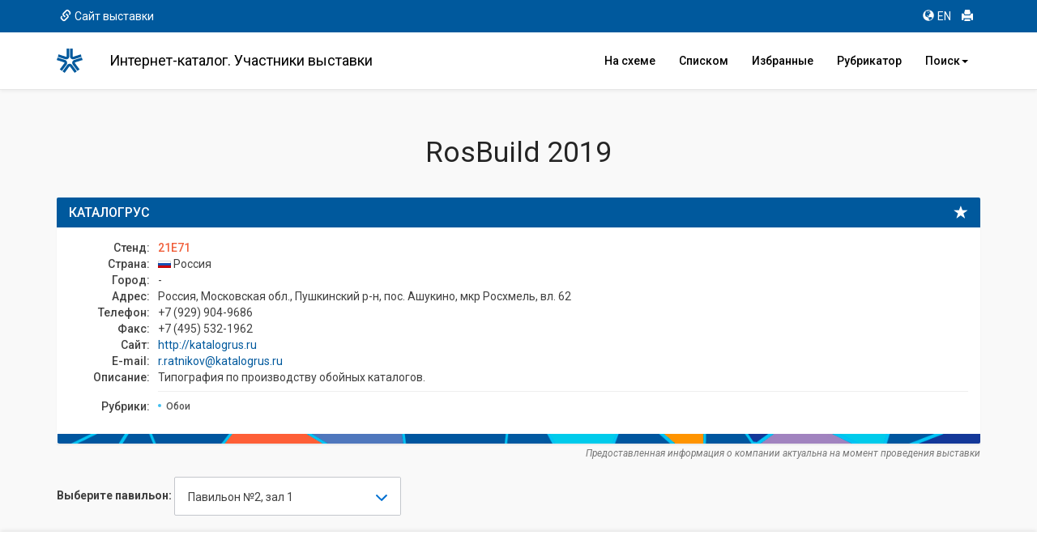

--- FILE ---
content_type: text/html; charset=cp1251
request_url: https://catalog.expocentr.ru/catalog.php?wyst_id=153&info_id=0&stand_id=70784
body_size: 10204
content:
<!DOCTYPE html>
<html>

<head>


<link rel="stylesheet" href="css/font-awesome.micro.css" /> <!-- для метки --->
<link rel="stylesheet" type="text/css" href="css/selectize.bootstrap3.css" /> <!-- выпадающий список --->

﻿

<style>.async-hide { opacity: 0 !important} </style>


<script>(function(w,d,s,l,i){w[l]=w[l]||[];w[l].push({'gtm.start':
new Date().getTime(),event:'gtm.js'});var f=d.getElementsByTagName(s)[0],
j=d.createElement(s),dl=l!='dataLayer'?'&l='+l:'';j.async=true;j.src=
'https://www.googletagmanager.com/gtm.js?id='+i+dl;f.parentNode.insertBefore(j,f);
})(window,document,'script','dataLayer','GTM-52X35RJ');</script>


<meta http-equiv="Content-Type" content="text/html; charset=utf-8">
<!-- <meta http-equiv="Content-Type" content="text/html; charset=windows-1251"> -->
<title>КАТАЛОГРУС: контакты, адрес, сайт</title>

<meta name="Description" CONTENT="Карточка компании КАТАЛОГРУС: сайт, контакты, адрес, телефон, описание, E-mail, сфера деятельности">

<!-- <meta name="google-site-verification" content="DhVavM0AiCEVDrbp7xPzaGwle9MZ0-EDyDxe-pQLH-k" /> -->
<meta http-equiv="X-UA-Compatible" content="IE=edge,chrome=1">

	<meta name="viewport" content="width=device-width, initial-scale=1.0, maximum-scale=1.0">
	<!--  <script src="https://ajax.googleapis.com/ajax/libs/jquery/3.1.1/jquery.min.js"></script>
	<script src="https://use.fontawesome.com/5956170e26.js"></script> -->
	<!-- <script type="text/javascript" src="http://code.jquery.com/jquery-1.10.0.min.js"></script> -->
	<script type="text/javascript" src="js/jquery-1.10.0.min.js"></script>
	<!-- <script src="http://code.jquery.com/jquery-latest.min.js" type="text/javascript"></script> -->
	<!-- <script src="js/jquery.min.js"></script> -->
	<script src="js/5956170e26.js"></script>
	<script src="js/jquery.cookie.js"></script>	<!-- Bootstrap and demo CSS -->
	<link href="https://fonts.googleapis.com/css?family=Roboto:100,100i,300,300i,400,400i,500,500i,700,700i,900,900i" rel="stylesheet">    <link href="css/bootstrap.min.css" rel="stylesheet">
    <!-- <link href="css/bootstrap-theme.min.css" rel="stylesheet"> -->
	<link href="style.css" rel="stylesheet">
	<link href="new_expo.css" rel="stylesheet">
		<link href="css/flags.css" rel="stylesheet">
	<!-- favicon -->
	<link rel="apple-touch-icon" sizes="180x180" href="favicon/apple-touch-icon.png">
	<link rel="icon" type="image/png" sizes="32x32" href="favicon/favicon-32x32.png">
	<link rel="icon" type="image/png" sizes="16x16" href="favicon/favicon-16x16.png">
	<link rel="manifest" href="favicon/site.webmanifest">
	<link rel="mask-icon" href="favicon/safari-pinned-tab.svg" color="#00589c">
	<meta name="msapplication-TileColor" content="#00589c">
	<meta name="theme-color" content="#ffffff">
	<!-- /favicon -->
	<script src="https://www.google.com/recaptcha/api.js" async defer></script></head>

<body>

<div class="mobvis">
<nav class="navbar navbar-default navbar-fixed-top">

<nav class="navbar2 bg-primary">
	<div class="container">
		<div class="col-xs-6">
		<a href="https://rosbuild-expo.ru/" target="_blank" onclick="ga('send', 'event', 'Меню', 'Клик', 'Сайт выставки');"><span class="glyphicon glyphicon-link" aria-hidden="true"></span>Сайт выставки</a>		</div>
		<div class="col-xs-6 text-right">
		<ul class="list-inline">
			<li><a href="catalog_e.php?wyst_id=153" title="Английская версия" onclick="ga('send', 'event', 'Меню', 'Клик', 'EN версия');"><span class="glyphicon glyphicon-globe" aria-hidden="true"></span>EN</a></li>
			<li><a href="#" onclick="window.print();" title="Печать" onclick="ga('send', 'event', 'Меню', 'Клик', 'Печать');"><span class="glyphicon glyphicon-print" aria-hidden="true"></span></a></li>
			<!-- <li><a href="#" title="Отправить сообщение" data-toggle="modal" data-target="#myModal" onclick="ga('send', 'event', 'Меню', 'Клик', 'Написать');"><span class="glyphicon glyphicon-envelope" aria-hidden="true"></span></a></li> -->
		</ul>
		</div>
	</div>
	</nav>

  <div class="container">
    <!-- Brand and toggle get grouped for better mobile display -->
    <div class="navbar-header">
		<a href="catalog.php?wyst_id=153&info_id=0" title="Главная" class="logotop" onclick="ga('send', 'event', 'Меню', 'Клик', 'Главная лого');"></a>
		<!-- <p class="logotop">&nbsp;</p> -->
      <button type="button" class="navbar-toggle collapsed" data-toggle="collapse" data-target="#bs-example-navbar-collapse-1" aria-expanded="false">
        <span class="sr-only">Toggle navigation</span>
        <span class="icon-bar"></span>
        <span class="icon-bar"></span>
        <span class="icon-bar"></span>
      </button>
    </div>

    <!-- Collect the nav links, forms, and other content for toggling -->
    <div class="collapse navbar-collapse" id="bs-example-navbar-collapse-1">
		<h4 class="navbar-text">Интернет-каталог. Участники выставки</h4>
		<ul class="nav navbar-nav navbar-right">
			<li><a href="catalog.php?wyst_id=153&info_id=0" title="Расположение компаний в павильоне" onclick="ga('send', 'event', 'Меню', 'Клик', 'Главная');"><!-- <span class="glyphicon glyphicon-home" aria-hidden="true"></span>-->На схеме</a></li>
			<li><a href="table.php?wyst_id=153&info_id=0" title="Список компаний" onclick="ga('send', 'event', 'Меню', 'Клик', 'Список всех компаний');"><!-- <span class="glyphicon glyphicon-th-list" aria-hidden="true"></span>-->Списком</a></li>
			<li><a href="favourites.php?wyst_id=153" title="Избранные компании" onclick="ga('send', 'event', 'Меню', 'Клик', 'Избранное');"><!--<span class="glyphicon glyphicon-star" aria-hidden="true"></span>-->Избранные
						</a></li>
			<li><a href="byrubric.php?wyst_id=153&info_id=0" onclick="ga('send', 'event', 'Меню', 'Клик', 'По рубрикам');" title="Поиск компании по рубрикам">Рубрикатор</a></li>
			<li class="dropdown"><a id="drop1" href="#" class="dropdown-toggle" data-toggle="dropdown">Поиск<span class="caret"></span></a>
				<ul class="dropdown-menu">
			        <li><a href="byalpha.php?wyst_id=153&info_id=0" onclick="ga('send', 'event', 'Меню', 'Клик', 'По букве');" title="Поиск компании по первой букве">По алфавиту</a></li>
					<li><a href="bycountry.php?wyst_id=153&info_id=0" onclick="ga('send', 'event', 'Меню', 'Клик', 'По странам');" title="Поиск компании по странам">По странам</a></li>
					<li><a href="bykeyword.php?wyst_id=153&info_id=0" onclick="ga('send', 'event', 'Меню', 'Клик', 'По слову');" title="Расширенный поиск">Расширенный</a></li>
				</ul>
			</li>
    </ul>
    </div><!-- /.navbar-collapse -->
  </div><!-- /.container-fluid -->
</nav>
</div>

<!--
<div class="leftmenu">
<div class="logomenu"></div>
<a href="catalog.php?wyst_id=153" title="Главная" onclick="ga('send', 'event', 'Меню', 'Клик', 'Главная');"><div class="item active"><span class="glyphicon glyphicon-home"></span>Главная</div></a>
<a href="byrubric.php?wyst_id=153" onclick="ga('send', 'event', 'Меню', 'Клик', 'По рубрикам');" title="Поиск компании по рубрикам"><div class="item"><span class="glyphicon glyphicon-check"></span>По рубрикам</div></a>
<a href="byalpha.php?wyst_id=153" onclick="ga('send', 'event', 'Меню', 'Клик', 'По букве');" title="Поиск компании по первой букве"><div class="item"><span class=" glyphicon glyphicon-font"></span>По букве</div></a>
<a href="bycountry.php?wyst_id=153" onclick="ga('send', 'event', 'Меню', 'Клик', 'По странам');" title="Поиск компании по странам"><div class="item"><span class="glyphicon glyphicon-flag"></span>По странам</div></a>
<a href="bykeyword.php?wyst_id=153" onclick="ga('send', 'event', 'Меню', 'Клик', 'По слову');" title="Поиск компании по слову"><div class="item"><span class="glyphicon glyphicon-pencil"></span>По слову</div></a>
<hr>
<a href="table.php?wyst_id=153" title="Список всех компаний" onclick="ga('send', 'event', 'Меню', 'Клик', 'Список всех компаний');"><div class="item"><span class="glyphicon glyphicon-list-alt"></span>Все компании</div></a>
<a href="favourites.php?wyst_id=153" title="Избранное" onclick="ga('send', 'event', 'Меню', 'Клик', 'Избранное');"><div class="item"><span class="glyphicon glyphicon-star"></span>Избранное</div></a>
<hr>
<a href="#" onclick="window.print();" title="Печать" onclick="ga('send', 'event', 'Меню', 'Клик', 'Печать');"><div class="item"><span class="glyphicon glyphicon-print"></span>Печать</div></a>
<a href="#" title="Написать" data-toggle="modal" data-target="#myModal" onclick="ga('send', 'event', 'Меню', 'Клик', 'Написать');"><div class="item"><span class="glyphicon glyphicon-envelope"></span>Написать</div></a>
<div class="lang">
<a href="catalog_e.php?wyst_id=153" title="English version"><div class="item itemniz"><span class="glyphicon glyphicon-globe"></span>English</div></a>
</div>
</div>
-->

<!-- Modal -->
<div class="modal fade" id="myModal" tabindex="-1" role="dialog" aria-labelledby="myModalLabel">
<!-- <form id="form" action="send.php" method="POST">
<form id="form" onSubmit="return false;" method="POST"> -->
<form id="form" method="POST">
<div class="modal-dialog" role="document">
 <div class="modal-content">
    <div class="modal-header">
		<button type="button" class="close" data-dismiss="modal" aria-label="Close"><span aria-hidden="true">&times;</span></button>
		<h4 class="modal-title" id="myModalLabel">Отправить сообщение</h4>
    </div>
    <div class="modal-body">
		<div class="form-group">
			<label for="exampleInputName2">Ваше Имя</label>
			<input type="text" class="form-control" id="exampleInputName2" name="Inputname" required="required" placeholder="Иван Иванов">
		</div>
		<div class="form-group">
			<label for="exampleInputEmail2">E-mail</label>
			<input type="email" class="form-control" id="exampleInputEmail2" name="Inputmail" required="required" placeholder="ivanov@example.com">
		</div>
		<div class="form-group">
		<label for="exampleInputTemal2">Тема сообщения <span class="small">(выбрать)</span></label>
		<div class="cleadfix"></div>
			<div class="btn-group  btn-group-justified" data-toggle="buttons">
			  <label class="btn btn-primary btn-lg">
				<input type="radio" name="option1" id="option1" autocomplete="off"> <i class="glyphicon glyphicon-star"></i> <p class="knop">отзыв</p>
			  </label>
			  <label class="btn btn-primary btn-lg">
				<input type="radio" name="option2" id="option2" autocomplete="off"> <i class="glyphicon glyphicon-warning-sign"></i> <p class="knop">ошибка</p>
			  </label>
			  <label class="btn btn-primary btn-lg">
				<input type="radio" name="option3" id="option3" autocomplete="off"> <i class="glyphicon glyphicon-comment"></i> <p class="knop">предложение</p>
			  </label>
			</div>
		</div>
		<div class="form-group">
			<label for="exampleInputsubj2">Текст сообщения</label>
			<textarea class="form-control" rows="3" name="ttext" required="required"></textarea>
		</div>
		<input type="hidden" name="wyst_name" value="RosBuild 2019"><input type="hidden" name="compname" value=""><input type="hidden" name="check" value="">		<div class="form_succes" style="display:none;">Ваше сообщение успешно отправлено.</div>
    </div>
	<div class="modal-footer">
        <div class="col-md-6">
			<p>Нажимая на кнопку «Отправить», вы даете согласие на обработку своих <a href="http://www.expocentr.ru/common/img/uploaded/files/Personal_data_processing_policy-2016.01.15-rus.pdf" target="_blank">персональных данных</a>.</p>
        </div>
		<div class="col-md-6">
            <button type="button" class="btn btn-default" data-dismiss="modal">Закрыть</button>
            <button class="btn btn-primary" onclick="document.getElementById('check').value = 'secretcode';"><i class="glyphicon glyphicon-envelope"></i> Отправить</button>
        </div>
		<div class="col-md-12" style="padding: 10px;">
			<!-- invisible reCaptcha -->
			<div id="recaptcha" class="g-recaptcha" data-sitekey="6LdlI1cUAAAAAF7ktk2POV35LZHTcDnQuLtA5Dxj" data-callback="onSubmitReCaptcha" data-size="invisible" data-badge="inline"></div>
		</div>
	</div>
 </div>
</div>
</form>
</div>
<!-- END Modal -->


<div class="container" id="main">
      <h1 class="text-center text-primary">RosBuild 2019</h1>


<div class="row">
	<div class="col-md-12" style="margin-top:16px;">


		<div class="panel panel-primary participant">
			<div class="panel-heading">
				<span class="glyphicon glyphicon-star" data-toggle="tooltip" data-placement="left" title="" data-original-title="Добавить в избранное" id="15370784"></span>
				<h3 class="panel-title">КАТАЛОГРУС</h3>
			</div>
			<div class="panel-body">
				<dl class="dl-horizontal"><div id="logo"><img src=""></div><dt>Стенд: </dt><dd>21E71</dd><dt>Страна: </dt><dd> <i class="flag-RU"></i> Россия</dd><dt>Город: </dt><dd>-</dd><dt>Адрес: </dt><dd>Россия, Московская обл., Пушкинский р-н, пос. Ашукино, мкр Росхмель, вл. 62</dd><dt>Телефон: </dt><dd>+7 (929) 904-9686</dd><dt>Факс: </dt><dd>+7 (495) 532-1962</dd><dt>Сайт: </dt><dd><a href="http://katalogrus.ru" target="_blank" rel="nofollow" onclick="ga('send', 'event', 'Карточка компании', 'Нажатие', 'Сайт');">http://katalogrus.ru</a></dd><dt>E-mail: </dt><dd><a href="mailto:r.ratnikov@katalogrus.ru" onclick="ga('send', 'event', 'Карточка компании', 'Нажатие', 'Email');">r.ratnikov@katalogrus.ru</a></dd><dt>Описание: </dt><dd>Типография по производству обойных каталогов.</dd><dt class="category">Рубрики:</dt><dd class="category"><a href="byrubric.php?wyst_id=153&info_id=0&B1=1&First=1&ss0601=0601" onclick="ga('send', 'event', 'Карточка компании', 'Нажатие', 'Рубрика - Обои');"><span class="label label-primary">Обои</span></a></dd>				</dl>
			</div>
		</div>
		<p class="text-right small text-muted" style="margin-top:-36px;"><em>Предоставленная информация о компании актуальна на момент проведения выставки</em></p>
		


			<div class="row">
			<div class="col-md-6">
				<div class="select__wrap" data-select-wrap="true">
				<form class="form-inline" id="fpav">
					<div class="form-group">
						<p class="form-control-static"><b>Выберите павильон:</b></p>
						<select class="form-control" name="zal" onchange="window.location.replace(window.location.pathname+this.value)">


<option value="?wyst_id=153&info_id=0&zal_select=5" selected >Павильон №2, зал 1</option><option value="?wyst_id=153&info_id=0&zal_select=10">Павильон №3 </option><option value="?wyst_id=153&info_id=0&zal_select=17">Павильон №7, зал 3</option><option value="?wyst_id=153&info_id=0&zal_select=18">Павильон №7, зал 4</option><option value="?wyst_id=153&info_id=0&zal_select=19">Павильон №7, зал 5</option><option value="?wyst_id=153&info_id=0&zal_select=22">Павильон №8, зал 1</option><option value="?wyst_id=153&info_id=0&zal_select=23">Павильон №8, зал 2</option></select>

					</div>
				</form>
			</div>
			</div>




		</div>
	</div>

</div>

<!-- //// -->
</div>
<div class="container-fluid" style="background-color: #fff; box-shadow: 0 -1px 6px rgba(0,0,0,0.075), 0 1px 5px rgba(0,0,0,.075);">
<div class="container">
<!-- <div class="row"> -->
<!-- //// -->


<div id="map"><div id="layer1"><img src="images/153/153_2_1_rosbuild19.jpg"></div><div id="layer2"><canvas id="myCanvas" width="1140" height="710" usemap="#karta1">Ваш браузер не поддерживает элемент canvas.</canvas></div><div id="layer3"><img src="images/empty2_.gif" usemap="#karta1"></div><div id="layer4"><canvas width="1140" height="710" id="myCanvas"></canvas></div><script type="text/javascript">var c=document.getElementById("myCanvas");var cxt=c.getContext("2d");cxt.fillStyle = "rgba(0, 0, 0, 0.3)";cxt.fillRect(776,431,14,42);cxt.fillStyle = "#F71D30";cxt.font="48px FontAwesome";cxt.fillText("\uF041",769,433);</script><map name="karta1"><area href="catalog.php?wyst_id=153&info_id=0&stand_id=70682" data-toggle="tooltip" data-placement="bottom" class="mapping" title="BOTECH" shape="rect" coords="529,230,582,265"><area href="catalog.php?wyst_id=153&info_id=0&stand_id=70687" data-toggle="tooltip" data-placement="bottom" class="mapping" title="EMPIRE DESIGN" shape="rect" coords="484,283,513,309"><area href="catalog.php?wyst_id=153&info_id=0&stand_id=70693" data-toggle="tooltip" data-placement="bottom" class="mapping" title="JI'AN CITY WEIJIA EXCELLENT PRODUCTS INDUSTRIAL CO. LTD" shape="rect" coords="563,393,584,429"><area href="catalog.php?wyst_id=153&info_id=0&stand_id=70711" data-toggle="tooltip" data-placement="bottom" class="mapping" title="KABLO IMALAT SAN. DIS TIC. VE PAZARLAMA" shape="rect" coords="483,230,527,265"><area href="catalog.php?wyst_id=153&info_id=0&stand_id=70714" data-toggle="tooltip" data-placement="bottom" class="mapping" title="MAR.E" shape="rect" coords="648,425,684,453"><area href="catalog.php?wyst_id=153&info_id=0&stand_id=70724" data-toggle="tooltip" data-placement="bottom" class="mapping" title="VARIOSAN OY" shape="rect" coords="602,230,669,265"><area href="catalog.php?wyst_id=153&info_id=0&stand_id=70725" data-toggle="tooltip" data-placement="bottom" class="mapping" title="YIFENG COUNTY YONGAN BUILDING MATERIALS CO. LTD." shape="rect" coords="460,393,482,452"><area href="catalog.php?wyst_id=153&info_id=0&stand_id=70727" data-toggle="tooltip" data-placement="bottom" class="mapping" title="YIWU DINGSHENG PRINTING CO. LTD" shape="rect" coords="586,393,607,429"><area href="catalog.php?wyst_id=153&info_id=0&stand_id=70729" data-toggle="tooltip" data-placement="bottom" class="mapping" title="АБРИС" shape="rect" coords="378,393,415,452"><area href="catalog.php?wyst_id=153&info_id=0&stand_id=70735" data-toggle="tooltip" data-placement="bottom" class="mapping" title="АЛ-СТУДИО" shape="rect" coords="631,473,668,498"><area href="catalog.php?wyst_id=153&info_id=0&stand_id=70740" data-toggle="tooltip" data-placement="bottom" class="mapping" title="АРРЕДО ХАРИЗМА" shape="rect" coords="530,343,582,373"><area href="catalog.php?wyst_id=153&info_id=0&stand_id=70743" data-toggle="tooltip" data-placement="bottom" class="mapping" title="АРТМЕТДЕКОР" shape="rect" coords="506,393,547,452"><area href="catalog.php?wyst_id=153&info_id=0&stand_id=70744" data-toggle="tooltip" data-placement="bottom" class="mapping" title="АРТ-ЦЕНТР СВЕТОВЫХ РЕШЕНИЙ" shape="rect" coords="428,338,465,373"><area href="catalog.php?wyst_id=153&info_id=0&stand_id=70746" data-toggle="tooltip" data-placement="bottom" class="mapping" title="АрхЛандшафт, СТУДИЯ ЛАНДШАФТНОЙ АРХИТЕКТУРЫ И ДИЗАЙНА, ООО" shape="rect" coords="373,311,410,345"><area href="catalog.php?wyst_id=153&info_id=0&stand_id=70751" data-toggle="tooltip" data-placement="bottom" class="mapping" title="БЮЛЕР АХС, ООО" shape="rect" coords="602,320,669,373"><area href="catalog.php?wyst_id=153&info_id=0&stand_id=70768" data-toggle="tooltip" data-placement="bottom" class="mapping" title="ГусПар, ООО" shape="rect" coords="428,311,465,336"><area href="catalog.php?wyst_id=153&info_id=0&stand_id=70784" data-toggle="tooltip" data-placement="bottom" class="mapping" title="КАТАЛОГРУС" shape="rect" coords="776,431,790,473"><area href="catalog.php?wyst_id=153&info_id=0&stand_id=70785" data-toggle="tooltip" data-placement="bottom" class="mapping" title="КОВАЛИ.РУ" shape="rect" coords="340,393,377,452"><area href="catalog.php?wyst_id=153&info_id=0&stand_id=70800" data-toggle="tooltip" data-placement="bottom" class="mapping" title="МАГИЯ ВИТРАЖА" shape="rect" coords="340,337,357,372"><area href="catalog.php?wyst_id=153&info_id=0&stand_id=70801" data-toggle="tooltip" data-placement="bottom" class="mapping" title="МАРТ ГЕЛЛЕРИ" shape="rect" coords="807,459,828,498"><area href="catalog.php?wyst_id=153&info_id=0&stand_id=70802" data-toggle="tooltip" data-placement="bottom" class="mapping" title="МГЛ, ПРОИЗВОДСТВЕННАЯ КОМПАНИЯ, ООО" shape="rect" coords="765,303,790,373"><area href="catalog.php?wyst_id=153&info_id=0&stand_id=70803" data-toggle="tooltip" data-placement="bottom" class="mapping" title="МЕБЕЛЬ & ИНТЕРЬЕР, ЖУРНАЛ" shape="rect" coords="609,431,630,472"><area href="catalog.php?wyst_id=153&info_id=0&stand_id=70806" data-toggle="tooltip" data-placement="bottom" class="mapping" title="МИТИНО СВЕТ" shape="rect" coords="484,338,513,373"><area href="catalog.php?wyst_id=153&info_id=0&stand_id=70809" data-toggle="tooltip" data-placement="bottom" class="mapping" title="МУЛЬТИДОМ ТРЕЙДИНГ, ООО" shape="rect" coords="718,283,746,314"><area href="catalog.php?wyst_id=153&info_id=0&stand_id=70821" data-toggle="tooltip" data-placement="bottom" class="mapping" title="ПВХ Групп, ООО" shape="rect" coords="687,230,746,265"><area href="catalog.php?wyst_id=153&info_id=0&stand_id=70837" data-toggle="tooltip" data-placement="bottom" class="mapping" title="САД РАДОСТИ, ПРОИЗВОДСТВЕННАЯ КОМПАНИЯ" shape="rect" coords="426,393,459,452"><area href="catalog.php?wyst_id=153&info_id=0&stand_id=70844" data-toggle="tooltip" data-placement="bottom" class="mapping" title="СКИСОВ П. Н., ИП" shape="rect" coords="765,230,790,301"><area href="catalog.php?wyst_id=153&info_id=0&stand_id=70845" data-toggle="tooltip" data-placement="bottom" class="mapping" title="СК-ПОЛИМЕРЫ" shape="rect" coords="373,347,410,373"><area href="catalog.php?wyst_id=153&info_id=0&stand_id=70846" data-toggle="tooltip" data-placement="bottom" class="mapping" title="СЛАВЕН, ООО" shape="rect" coords="602,283,669,318"><area href="catalog.php?wyst_id=153&info_id=0&stand_id=70848" data-toggle="tooltip" data-placement="bottom" class="mapping" title="СОЛИД" shape="rect" coords="687,315,746,373"><area href="catalog.php?wyst_id=153&info_id=0&stand_id=70853" data-toggle="tooltip" data-placement="bottom" class="mapping" title="СТК СВЕТОТЕХНИКА" shape="rect" coords="687,283,716,314"><area href="catalog.php?wyst_id=153&info_id=0&stand_id=70854" data-toggle="tooltip" data-placement="bottom" class="mapping" title="СТРАТОПРИНТ, ООО" shape="rect" coords="807,417,828,457"><area href="catalog.php?wyst_id=153&info_id=0&stand_id=70864" data-toggle="tooltip" data-placement="bottom" class="mapping" title="СУРГАЗ" shape="rect" coords="705,394,774,472"><area href="catalog.php?wyst_id=153&info_id=0&stand_id=70873" data-toggle="tooltip" data-placement="bottom" class="mapping" title="ТРЕНДСКВАЕР, ООО" shape="rect" coords="334,258,363,283"><area href="catalog.php?wyst_id=153&info_id=0&stand_id=70877" data-toggle="tooltip" data-placement="bottom" class="mapping" title="ФартукоФФ" shape="rect" coords="483,393,504,452"><area href="catalog.php?wyst_id=153&info_id=0&stand_id=70878" data-toggle="tooltip" data-placement="bottom" class="mapping" title="ФИНИШКА" shape="rect" coords="609,393,630,429"><area href="catalog.php?wyst_id=153&info_id=0&stand_id=70881" data-toggle="tooltip" data-placement="bottom" class="mapping" title="ФОРМА МЕТАЛЛА, ООО" shape="rect" coords="373,311,410,345"><area href="catalog.php?wyst_id=153&info_id=0&stand_id=70882" data-toggle="tooltip" data-placement="bottom" class="mapping" title="ХОФМАН" shape="rect" coords="670,473,693,498"><area href="catalog.php?wyst_id=153&info_id=0&stand_id=70889" data-toggle="tooltip" data-placement="bottom" class="mapping" title="ЭКОМЕБЕЛЬ, МЕБЕЛЬНАЯ ФАБРИКА" shape="rect" coords="530,283,582,341"><area href="catalog.php?wyst_id=153&info_id=0&stand_id=70891" data-toggle="tooltip" data-placement="bottom" class="mapping" title="ЭЛИТ СМ" shape="rect" coords="648,394,684,423"></map></div>

<!-- //// -->
</div>
<div class="row">
<!-- //// -->

<h3 id="map_header" class="text-center text-primary"><a name="chema"></a>Схема расположения павильона на территории ЦВК «Экспоцентр»</h3>

<div id="total">

<div id="div5">
<!-- <script src="https://api-maps.yandex.ru/2.1/?lang=ru_RU" type="text/javascript"></script> -->
<script src="https://api-maps.yandex.ru/2.1/?lang=ru_RU&amp;apikey=8af35c7e-9acf-495c-a723-dfb3a458cf60" type="text/javascript"></script>
<script type="text/javascript">
ymaps.ready(init);
        var myMap, Placemark, Pavilion;

function init(){
            myMap = new ymaps.Map("mapY", {
                center: [55.75098225, 37.54611626],
                zoom: 16,
				controls: ['zoomControl', 'fullscreenControl']
            });

			myMap.behaviors.disable('scrollZoom');

			Placemark = new ymaps.Placemark([55.75188836, 37.54439477], {
                balloonContentHeader: 'Павильон №2, зал 1',
				balloonContentBody: '<div style="margin:20px 0px 20px 20px;"><img height="135" alt="Павильон №2, зал 1" src="https://docs.expocentr.ru/common/2020/img/pavilion/pav2_.jpg" width="225" align="center" border="0"></div>',
				// balloonContentFooter: '<p>Компаний в павильоне: </p>',
				iconCaption: 'Павильон №2, зал 1'
            },
			{
            preset: 'islands#redDotIconWithCaption'
			}
			);

			Pavilion = new ymaps.GeoObject({
			geometry: {
				type: "Polygon",
				coordinates: [
					// Координаты вершин внешнего контура.
					[
						[55.75197458, 37.54354719],[55.75230738, 37.54458252],[55.75175978, 37.54516725],[55.75143303, 37.54411582]
					],
					// Координаты вершин внутреннего контура.
					[	]
					],
				// fillRule: "nonZero"
					},
				properties:{
					balloonContentHeader: 'Павильон №2, зал 1',
					balloonContentBody: '<div style="margin:20px 0px 20px 20px;"><img height="135" alt="Павильон №2, зал 1" src="https://docs.expocentr.ru/common/2020/img/pavilion/pav2_.jpg" width="225" align="center" border="0"></div>',
					}
				}, {
					fillColor: '#337ab7',
					strokeColor: '#337ab7',
					fillOpacity: 0.5,
					strokeWidth: 2
				});

			myMap.geoObjects.add(Placemark);
			myMap.geoObjects.add(Pavilion);
}

</script>

<div id="mapY" style="height: 430px;"></div>
</div></div>

</div>

<!-- //// -->
</div>
<!-- //// -->


﻿<!-- Баннер 
php if ($wyst_id == '119') echo '
<style>
body > .container {    margin-bottom: 330px;}
@media screen and (max-width: 991px) { body > .container {    margin-bottom: 100px;}}
</style>
<div id="bannerniz" class="container-fluid" style="background:#A9C308; min-height: 230px;">
                <div class="container">
                <div class="row">
                  <div class="col-md-3 col-xs-12"><center><a href="http://www.lesdrevmash-expo.ru/?utm_source=catalog&utm_medium=content-text&utm_campaign=mebel2017&utm_content=banner_niz"><img src="http://catalog.expocentr.ru/b/les_logo.png" style="padding-top:5px; display: block !important;"></a></center></div>
                  <div class="col-md-9 col-xs-12"><h1 class="text-center gray-darker text-uppercase">Выставка "Лесдревмаш-2018"<br><span style="color: #fff;">22-25 октября 2018</span></h1></div>
                  <div class="col-md-9 col-xs-12"><p class="text-center gray-lighter text-uppercase" style="font-size:18px;">Машины, оборудование и технологии для деревообрабатывающей и мебельной промышленности</p></div>
                  <div class="col-md-9 col-xs-12"><center><a href="http://www.lesdrevmash-expo.ru/?utm_source=catalog&utm_medium=content-text&utm_campaign=mebel2017&utm_content=banner_niz" type="button" class="btn btn-default btn-lg">Подробнее о выставке</a></center></div>
                </div>
                </div>
</div> ';
?
/Баннер -->
<footer class="footer bg-primary">
<div class="container">
<div class="row">
	<div class="col-md-5">
        <ul class="list-inline">
            <li>© 2026 <a href="https://www.expocentr.ru/" target="_blank">АО «Экспоцентр»</a>. Интернет-каталог выставки</li>
        </ul>
</div>
	<div class="col-md-2 text-center logo">&nbsp;</div>
	<div class="col-md-5 text-right">
        <ul class="list-inline">
			<li><a href="https://www.expocentr.ru/ru/news/" target="_blank" title="Новости ЦВК «Экспоцентр»">Новости</a></li>
            <li><a href="https://www.expocentr.ru/ru/about/expocentre/" target="_blank" title="Подробнее о ЦВК «Экспоцентр»">О компании</a></li>
            <li><a href="https://www.expocentr.ru/ru/contacts/" target="_blank" title="Контакты ЦВК «Экспоцентр»">Контакты</a></li>
        </ul>
	</div>
</div>
</div>
<div class="container-fluid" id="nizfooter">
    <p class="text-center"><a href="https://www.expocentr.ru/ru/about/about_site/" target="_blank">Юридическая информация. Ограничение ответственности</a> | <a href="https://www.expocentr.ru/common/img/uploaded/files/Expocentre_personal_data_processing_policy.pdf" target="_blank">Политика по обработке персональных данных</a> | <a href="https://www.expocentr.ru/common/img/uploaded/files/cookie_agreement.pdf" target="_blank">Соглашение об использовании файлов cookie</a></p>
</div>
<!-- Yandex.Metrika counter --> <script type="text/javascript"> (function (d, w, c) { (w[c] = w[c] || []).push(function() { try { w.yaCounter10385014 = new Ya.Metrika({ id:10385014, clickmap:true, trackLinks:true, accurateTrackBounce:true, webvisor:true }); } catch(e) { } }); var n = d.getElementsByTagName("script")[0], s = d.createElement("script"), f = function () { n.parentNode.insertBefore(s, n); }; s.type = "text/javascript"; s.async = true; s.src = "https://mc.yandex.ru/metrika/watch.js"; if (w.opera == "[object Opera]") { d.addEventListener("DOMContentLoaded", f, false); } else { f(); } })(document, window, "yandex_metrika_callbacks"); </script> <noscript><div><img src="https://mc.yandex.ru/watch/10385014" style="position:absolute; left:-9999px;" alt="" /></div></noscript> <!-- /Yandex.Metrika counter -->

<script>
function onSubmitReCaptcha(token) {
		var form_data = $("#form").serialize(); //собераем все данные из формы
		// form_data.append('g-recaptcha-response', grecaptcha.getResponse());
		
		$.ajax({
			type: "POST", //Метод отправки
			url: "send.php", //путь до php фаила отправителя
			data: form_data,
			
		//success: function(data){
        //$(".modal-footer").html(data);
        //},
        //error: function(){
        //$(".modal-footer").html("Failed.");
        //}       
			
	success: function() {
		//код в этом блоке выполняется при успешной отправке сообщения
			// alert("Отправлено");
			// $('#myModal').hide();
			// $('.modal-backdrop').hide();
	$('.modal-body .form-group').hide();
			//$('.modal-footer > button[type=submit]').hide();
			//$('.modal-footer > .grecaptcha').hide();
	$('.modal-footer').hide();
	$('.form_succes').show();
	}
		});
	}
</script>

<script>
$(document).ready(function(e) {
$("#form").submit(function(e) { //устанавливаем событие отправки для формы с id=form
    e.preventDefault();
	//if (validateForm(this)) {
    grecaptcha.execute();
	//}
	});
});


jQuery(document).ready(function(){
function isTouchDevice(){
	return typeof window.ontouchstart !== 'undefined';
}

/* If mobile browser, prevent click on parent nav item from redirecting to URL */
	if(isTouchDevice()) {
		// 1st click, add "clicked" class, preventing the location change. 2nd click will go through.
		jQuery(".leftmenu > a").click(function(event) {
			// Perform a reset - Remove the "clicked" class on all other menu items
			jQuery(".leftmenu > a").not(this).removeClass("clicked");
			jQuery(this).toggleClass("clicked");
			if (jQuery(this).hasClass("clicked")) {
				event.preventDefault();
			}
		});
	}
});


</script><script src="js/bootstrap.min.js"></script>
<script src="js/jquery.rwdImageMaps.min.js"></script>
<script src="js/count.js"></script><script src="js/selectize_.js"></script>

<script>
$(document).ready(function(e) {
// выпадающий список
$('select').find('option[value*="zal_select=5"]').insertBefore($('select').find('option[value*="zal_select=4"]')); // хак для перестановки местами залов 2.1 и 2.2
$('select').selectize();
// tooltip
	// $('[data-toggle="tooltip"]').tooltip();
	if (!window.matchMedia || (window.matchMedia("(min-width: 1024px)").matches)) {$('[data-toggle="tooltip"]').tooltip();} // не выводим подсказки для мобильных
	$('.mapping').mouseover(function (e) {
    var position = $(this).attr('coords').split(',');
    x = +position[0]; y = +position[1]; x2 = +position[2]; y2 = +position[3];
	var id = $(this).attr('aria-describedby');
	var wid = $('div#'+id).css('width').replace('px', '');
	$('.tooltip').css({ 'top': y2, 'left': x + (x2-x)/2 - wid/2}).fadeIn('slow');
	});
// адаптивная схема залов
	$('img[usemap]').rwdImageMaps();
// закрыть инфопанель
	$(".moreexibit").click(function(){
	$("#panel").slideToggle("normal"); return false;
	});
// куки
var cookieName = 'favourites';
var cookieOptions = {expires: 7, path: '/'};

var cookie = $.cookie(cookieName);
var items = cookie ? cookie.split(/,/) : new Array();

jQuery.each(items, function() {
	$("#" + this).addClass("active");
	$("#" + this).attr('data-original-title', 'В избранном');
    });

$('.panel-heading span').click(function () {
	if ($(this).hasClass("active"))
	{
	val=$(this).attr('id');
	$(this).removeClass("active");
	$(this).attr('data-original-title', 'Добавить в избранное');
	indx = items.indexOf(val);
    if(indx!=-1) items.splice(indx, 1);
    $.cookie(cookieName, items.join(','), cookieOptions);
	}
	else
	{
	val=$(this).attr('id');
	$(this).addClass("active");
	$(this).attr('data-original-title', 'В избранном');
	items.push(val);
	$.cookie(cookieName, items.join(','), cookieOptions);
	};
});
// куки end
});
</script>

</body>
</html>


--- FILE ---
content_type: text/html; charset=utf-8
request_url: https://www.google.com/recaptcha/api2/anchor?ar=1&k=6LdlI1cUAAAAAF7ktk2POV35LZHTcDnQuLtA5Dxj&co=aHR0cHM6Ly9jYXRhbG9nLmV4cG9jZW50ci5ydTo0NDM.&hl=en&v=PoyoqOPhxBO7pBk68S4YbpHZ&size=invisible&badge=inline&anchor-ms=20000&execute-ms=30000&cb=emkohbtumkmw
body_size: 49363
content:
<!DOCTYPE HTML><html dir="ltr" lang="en"><head><meta http-equiv="Content-Type" content="text/html; charset=UTF-8">
<meta http-equiv="X-UA-Compatible" content="IE=edge">
<title>reCAPTCHA</title>
<style type="text/css">
/* cyrillic-ext */
@font-face {
  font-family: 'Roboto';
  font-style: normal;
  font-weight: 400;
  font-stretch: 100%;
  src: url(//fonts.gstatic.com/s/roboto/v48/KFO7CnqEu92Fr1ME7kSn66aGLdTylUAMa3GUBHMdazTgWw.woff2) format('woff2');
  unicode-range: U+0460-052F, U+1C80-1C8A, U+20B4, U+2DE0-2DFF, U+A640-A69F, U+FE2E-FE2F;
}
/* cyrillic */
@font-face {
  font-family: 'Roboto';
  font-style: normal;
  font-weight: 400;
  font-stretch: 100%;
  src: url(//fonts.gstatic.com/s/roboto/v48/KFO7CnqEu92Fr1ME7kSn66aGLdTylUAMa3iUBHMdazTgWw.woff2) format('woff2');
  unicode-range: U+0301, U+0400-045F, U+0490-0491, U+04B0-04B1, U+2116;
}
/* greek-ext */
@font-face {
  font-family: 'Roboto';
  font-style: normal;
  font-weight: 400;
  font-stretch: 100%;
  src: url(//fonts.gstatic.com/s/roboto/v48/KFO7CnqEu92Fr1ME7kSn66aGLdTylUAMa3CUBHMdazTgWw.woff2) format('woff2');
  unicode-range: U+1F00-1FFF;
}
/* greek */
@font-face {
  font-family: 'Roboto';
  font-style: normal;
  font-weight: 400;
  font-stretch: 100%;
  src: url(//fonts.gstatic.com/s/roboto/v48/KFO7CnqEu92Fr1ME7kSn66aGLdTylUAMa3-UBHMdazTgWw.woff2) format('woff2');
  unicode-range: U+0370-0377, U+037A-037F, U+0384-038A, U+038C, U+038E-03A1, U+03A3-03FF;
}
/* math */
@font-face {
  font-family: 'Roboto';
  font-style: normal;
  font-weight: 400;
  font-stretch: 100%;
  src: url(//fonts.gstatic.com/s/roboto/v48/KFO7CnqEu92Fr1ME7kSn66aGLdTylUAMawCUBHMdazTgWw.woff2) format('woff2');
  unicode-range: U+0302-0303, U+0305, U+0307-0308, U+0310, U+0312, U+0315, U+031A, U+0326-0327, U+032C, U+032F-0330, U+0332-0333, U+0338, U+033A, U+0346, U+034D, U+0391-03A1, U+03A3-03A9, U+03B1-03C9, U+03D1, U+03D5-03D6, U+03F0-03F1, U+03F4-03F5, U+2016-2017, U+2034-2038, U+203C, U+2040, U+2043, U+2047, U+2050, U+2057, U+205F, U+2070-2071, U+2074-208E, U+2090-209C, U+20D0-20DC, U+20E1, U+20E5-20EF, U+2100-2112, U+2114-2115, U+2117-2121, U+2123-214F, U+2190, U+2192, U+2194-21AE, U+21B0-21E5, U+21F1-21F2, U+21F4-2211, U+2213-2214, U+2216-22FF, U+2308-230B, U+2310, U+2319, U+231C-2321, U+2336-237A, U+237C, U+2395, U+239B-23B7, U+23D0, U+23DC-23E1, U+2474-2475, U+25AF, U+25B3, U+25B7, U+25BD, U+25C1, U+25CA, U+25CC, U+25FB, U+266D-266F, U+27C0-27FF, U+2900-2AFF, U+2B0E-2B11, U+2B30-2B4C, U+2BFE, U+3030, U+FF5B, U+FF5D, U+1D400-1D7FF, U+1EE00-1EEFF;
}
/* symbols */
@font-face {
  font-family: 'Roboto';
  font-style: normal;
  font-weight: 400;
  font-stretch: 100%;
  src: url(//fonts.gstatic.com/s/roboto/v48/KFO7CnqEu92Fr1ME7kSn66aGLdTylUAMaxKUBHMdazTgWw.woff2) format('woff2');
  unicode-range: U+0001-000C, U+000E-001F, U+007F-009F, U+20DD-20E0, U+20E2-20E4, U+2150-218F, U+2190, U+2192, U+2194-2199, U+21AF, U+21E6-21F0, U+21F3, U+2218-2219, U+2299, U+22C4-22C6, U+2300-243F, U+2440-244A, U+2460-24FF, U+25A0-27BF, U+2800-28FF, U+2921-2922, U+2981, U+29BF, U+29EB, U+2B00-2BFF, U+4DC0-4DFF, U+FFF9-FFFB, U+10140-1018E, U+10190-1019C, U+101A0, U+101D0-101FD, U+102E0-102FB, U+10E60-10E7E, U+1D2C0-1D2D3, U+1D2E0-1D37F, U+1F000-1F0FF, U+1F100-1F1AD, U+1F1E6-1F1FF, U+1F30D-1F30F, U+1F315, U+1F31C, U+1F31E, U+1F320-1F32C, U+1F336, U+1F378, U+1F37D, U+1F382, U+1F393-1F39F, U+1F3A7-1F3A8, U+1F3AC-1F3AF, U+1F3C2, U+1F3C4-1F3C6, U+1F3CA-1F3CE, U+1F3D4-1F3E0, U+1F3ED, U+1F3F1-1F3F3, U+1F3F5-1F3F7, U+1F408, U+1F415, U+1F41F, U+1F426, U+1F43F, U+1F441-1F442, U+1F444, U+1F446-1F449, U+1F44C-1F44E, U+1F453, U+1F46A, U+1F47D, U+1F4A3, U+1F4B0, U+1F4B3, U+1F4B9, U+1F4BB, U+1F4BF, U+1F4C8-1F4CB, U+1F4D6, U+1F4DA, U+1F4DF, U+1F4E3-1F4E6, U+1F4EA-1F4ED, U+1F4F7, U+1F4F9-1F4FB, U+1F4FD-1F4FE, U+1F503, U+1F507-1F50B, U+1F50D, U+1F512-1F513, U+1F53E-1F54A, U+1F54F-1F5FA, U+1F610, U+1F650-1F67F, U+1F687, U+1F68D, U+1F691, U+1F694, U+1F698, U+1F6AD, U+1F6B2, U+1F6B9-1F6BA, U+1F6BC, U+1F6C6-1F6CF, U+1F6D3-1F6D7, U+1F6E0-1F6EA, U+1F6F0-1F6F3, U+1F6F7-1F6FC, U+1F700-1F7FF, U+1F800-1F80B, U+1F810-1F847, U+1F850-1F859, U+1F860-1F887, U+1F890-1F8AD, U+1F8B0-1F8BB, U+1F8C0-1F8C1, U+1F900-1F90B, U+1F93B, U+1F946, U+1F984, U+1F996, U+1F9E9, U+1FA00-1FA6F, U+1FA70-1FA7C, U+1FA80-1FA89, U+1FA8F-1FAC6, U+1FACE-1FADC, U+1FADF-1FAE9, U+1FAF0-1FAF8, U+1FB00-1FBFF;
}
/* vietnamese */
@font-face {
  font-family: 'Roboto';
  font-style: normal;
  font-weight: 400;
  font-stretch: 100%;
  src: url(//fonts.gstatic.com/s/roboto/v48/KFO7CnqEu92Fr1ME7kSn66aGLdTylUAMa3OUBHMdazTgWw.woff2) format('woff2');
  unicode-range: U+0102-0103, U+0110-0111, U+0128-0129, U+0168-0169, U+01A0-01A1, U+01AF-01B0, U+0300-0301, U+0303-0304, U+0308-0309, U+0323, U+0329, U+1EA0-1EF9, U+20AB;
}
/* latin-ext */
@font-face {
  font-family: 'Roboto';
  font-style: normal;
  font-weight: 400;
  font-stretch: 100%;
  src: url(//fonts.gstatic.com/s/roboto/v48/KFO7CnqEu92Fr1ME7kSn66aGLdTylUAMa3KUBHMdazTgWw.woff2) format('woff2');
  unicode-range: U+0100-02BA, U+02BD-02C5, U+02C7-02CC, U+02CE-02D7, U+02DD-02FF, U+0304, U+0308, U+0329, U+1D00-1DBF, U+1E00-1E9F, U+1EF2-1EFF, U+2020, U+20A0-20AB, U+20AD-20C0, U+2113, U+2C60-2C7F, U+A720-A7FF;
}
/* latin */
@font-face {
  font-family: 'Roboto';
  font-style: normal;
  font-weight: 400;
  font-stretch: 100%;
  src: url(//fonts.gstatic.com/s/roboto/v48/KFO7CnqEu92Fr1ME7kSn66aGLdTylUAMa3yUBHMdazQ.woff2) format('woff2');
  unicode-range: U+0000-00FF, U+0131, U+0152-0153, U+02BB-02BC, U+02C6, U+02DA, U+02DC, U+0304, U+0308, U+0329, U+2000-206F, U+20AC, U+2122, U+2191, U+2193, U+2212, U+2215, U+FEFF, U+FFFD;
}
/* cyrillic-ext */
@font-face {
  font-family: 'Roboto';
  font-style: normal;
  font-weight: 500;
  font-stretch: 100%;
  src: url(//fonts.gstatic.com/s/roboto/v48/KFO7CnqEu92Fr1ME7kSn66aGLdTylUAMa3GUBHMdazTgWw.woff2) format('woff2');
  unicode-range: U+0460-052F, U+1C80-1C8A, U+20B4, U+2DE0-2DFF, U+A640-A69F, U+FE2E-FE2F;
}
/* cyrillic */
@font-face {
  font-family: 'Roboto';
  font-style: normal;
  font-weight: 500;
  font-stretch: 100%;
  src: url(//fonts.gstatic.com/s/roboto/v48/KFO7CnqEu92Fr1ME7kSn66aGLdTylUAMa3iUBHMdazTgWw.woff2) format('woff2');
  unicode-range: U+0301, U+0400-045F, U+0490-0491, U+04B0-04B1, U+2116;
}
/* greek-ext */
@font-face {
  font-family: 'Roboto';
  font-style: normal;
  font-weight: 500;
  font-stretch: 100%;
  src: url(//fonts.gstatic.com/s/roboto/v48/KFO7CnqEu92Fr1ME7kSn66aGLdTylUAMa3CUBHMdazTgWw.woff2) format('woff2');
  unicode-range: U+1F00-1FFF;
}
/* greek */
@font-face {
  font-family: 'Roboto';
  font-style: normal;
  font-weight: 500;
  font-stretch: 100%;
  src: url(//fonts.gstatic.com/s/roboto/v48/KFO7CnqEu92Fr1ME7kSn66aGLdTylUAMa3-UBHMdazTgWw.woff2) format('woff2');
  unicode-range: U+0370-0377, U+037A-037F, U+0384-038A, U+038C, U+038E-03A1, U+03A3-03FF;
}
/* math */
@font-face {
  font-family: 'Roboto';
  font-style: normal;
  font-weight: 500;
  font-stretch: 100%;
  src: url(//fonts.gstatic.com/s/roboto/v48/KFO7CnqEu92Fr1ME7kSn66aGLdTylUAMawCUBHMdazTgWw.woff2) format('woff2');
  unicode-range: U+0302-0303, U+0305, U+0307-0308, U+0310, U+0312, U+0315, U+031A, U+0326-0327, U+032C, U+032F-0330, U+0332-0333, U+0338, U+033A, U+0346, U+034D, U+0391-03A1, U+03A3-03A9, U+03B1-03C9, U+03D1, U+03D5-03D6, U+03F0-03F1, U+03F4-03F5, U+2016-2017, U+2034-2038, U+203C, U+2040, U+2043, U+2047, U+2050, U+2057, U+205F, U+2070-2071, U+2074-208E, U+2090-209C, U+20D0-20DC, U+20E1, U+20E5-20EF, U+2100-2112, U+2114-2115, U+2117-2121, U+2123-214F, U+2190, U+2192, U+2194-21AE, U+21B0-21E5, U+21F1-21F2, U+21F4-2211, U+2213-2214, U+2216-22FF, U+2308-230B, U+2310, U+2319, U+231C-2321, U+2336-237A, U+237C, U+2395, U+239B-23B7, U+23D0, U+23DC-23E1, U+2474-2475, U+25AF, U+25B3, U+25B7, U+25BD, U+25C1, U+25CA, U+25CC, U+25FB, U+266D-266F, U+27C0-27FF, U+2900-2AFF, U+2B0E-2B11, U+2B30-2B4C, U+2BFE, U+3030, U+FF5B, U+FF5D, U+1D400-1D7FF, U+1EE00-1EEFF;
}
/* symbols */
@font-face {
  font-family: 'Roboto';
  font-style: normal;
  font-weight: 500;
  font-stretch: 100%;
  src: url(//fonts.gstatic.com/s/roboto/v48/KFO7CnqEu92Fr1ME7kSn66aGLdTylUAMaxKUBHMdazTgWw.woff2) format('woff2');
  unicode-range: U+0001-000C, U+000E-001F, U+007F-009F, U+20DD-20E0, U+20E2-20E4, U+2150-218F, U+2190, U+2192, U+2194-2199, U+21AF, U+21E6-21F0, U+21F3, U+2218-2219, U+2299, U+22C4-22C6, U+2300-243F, U+2440-244A, U+2460-24FF, U+25A0-27BF, U+2800-28FF, U+2921-2922, U+2981, U+29BF, U+29EB, U+2B00-2BFF, U+4DC0-4DFF, U+FFF9-FFFB, U+10140-1018E, U+10190-1019C, U+101A0, U+101D0-101FD, U+102E0-102FB, U+10E60-10E7E, U+1D2C0-1D2D3, U+1D2E0-1D37F, U+1F000-1F0FF, U+1F100-1F1AD, U+1F1E6-1F1FF, U+1F30D-1F30F, U+1F315, U+1F31C, U+1F31E, U+1F320-1F32C, U+1F336, U+1F378, U+1F37D, U+1F382, U+1F393-1F39F, U+1F3A7-1F3A8, U+1F3AC-1F3AF, U+1F3C2, U+1F3C4-1F3C6, U+1F3CA-1F3CE, U+1F3D4-1F3E0, U+1F3ED, U+1F3F1-1F3F3, U+1F3F5-1F3F7, U+1F408, U+1F415, U+1F41F, U+1F426, U+1F43F, U+1F441-1F442, U+1F444, U+1F446-1F449, U+1F44C-1F44E, U+1F453, U+1F46A, U+1F47D, U+1F4A3, U+1F4B0, U+1F4B3, U+1F4B9, U+1F4BB, U+1F4BF, U+1F4C8-1F4CB, U+1F4D6, U+1F4DA, U+1F4DF, U+1F4E3-1F4E6, U+1F4EA-1F4ED, U+1F4F7, U+1F4F9-1F4FB, U+1F4FD-1F4FE, U+1F503, U+1F507-1F50B, U+1F50D, U+1F512-1F513, U+1F53E-1F54A, U+1F54F-1F5FA, U+1F610, U+1F650-1F67F, U+1F687, U+1F68D, U+1F691, U+1F694, U+1F698, U+1F6AD, U+1F6B2, U+1F6B9-1F6BA, U+1F6BC, U+1F6C6-1F6CF, U+1F6D3-1F6D7, U+1F6E0-1F6EA, U+1F6F0-1F6F3, U+1F6F7-1F6FC, U+1F700-1F7FF, U+1F800-1F80B, U+1F810-1F847, U+1F850-1F859, U+1F860-1F887, U+1F890-1F8AD, U+1F8B0-1F8BB, U+1F8C0-1F8C1, U+1F900-1F90B, U+1F93B, U+1F946, U+1F984, U+1F996, U+1F9E9, U+1FA00-1FA6F, U+1FA70-1FA7C, U+1FA80-1FA89, U+1FA8F-1FAC6, U+1FACE-1FADC, U+1FADF-1FAE9, U+1FAF0-1FAF8, U+1FB00-1FBFF;
}
/* vietnamese */
@font-face {
  font-family: 'Roboto';
  font-style: normal;
  font-weight: 500;
  font-stretch: 100%;
  src: url(//fonts.gstatic.com/s/roboto/v48/KFO7CnqEu92Fr1ME7kSn66aGLdTylUAMa3OUBHMdazTgWw.woff2) format('woff2');
  unicode-range: U+0102-0103, U+0110-0111, U+0128-0129, U+0168-0169, U+01A0-01A1, U+01AF-01B0, U+0300-0301, U+0303-0304, U+0308-0309, U+0323, U+0329, U+1EA0-1EF9, U+20AB;
}
/* latin-ext */
@font-face {
  font-family: 'Roboto';
  font-style: normal;
  font-weight: 500;
  font-stretch: 100%;
  src: url(//fonts.gstatic.com/s/roboto/v48/KFO7CnqEu92Fr1ME7kSn66aGLdTylUAMa3KUBHMdazTgWw.woff2) format('woff2');
  unicode-range: U+0100-02BA, U+02BD-02C5, U+02C7-02CC, U+02CE-02D7, U+02DD-02FF, U+0304, U+0308, U+0329, U+1D00-1DBF, U+1E00-1E9F, U+1EF2-1EFF, U+2020, U+20A0-20AB, U+20AD-20C0, U+2113, U+2C60-2C7F, U+A720-A7FF;
}
/* latin */
@font-face {
  font-family: 'Roboto';
  font-style: normal;
  font-weight: 500;
  font-stretch: 100%;
  src: url(//fonts.gstatic.com/s/roboto/v48/KFO7CnqEu92Fr1ME7kSn66aGLdTylUAMa3yUBHMdazQ.woff2) format('woff2');
  unicode-range: U+0000-00FF, U+0131, U+0152-0153, U+02BB-02BC, U+02C6, U+02DA, U+02DC, U+0304, U+0308, U+0329, U+2000-206F, U+20AC, U+2122, U+2191, U+2193, U+2212, U+2215, U+FEFF, U+FFFD;
}
/* cyrillic-ext */
@font-face {
  font-family: 'Roboto';
  font-style: normal;
  font-weight: 900;
  font-stretch: 100%;
  src: url(//fonts.gstatic.com/s/roboto/v48/KFO7CnqEu92Fr1ME7kSn66aGLdTylUAMa3GUBHMdazTgWw.woff2) format('woff2');
  unicode-range: U+0460-052F, U+1C80-1C8A, U+20B4, U+2DE0-2DFF, U+A640-A69F, U+FE2E-FE2F;
}
/* cyrillic */
@font-face {
  font-family: 'Roboto';
  font-style: normal;
  font-weight: 900;
  font-stretch: 100%;
  src: url(//fonts.gstatic.com/s/roboto/v48/KFO7CnqEu92Fr1ME7kSn66aGLdTylUAMa3iUBHMdazTgWw.woff2) format('woff2');
  unicode-range: U+0301, U+0400-045F, U+0490-0491, U+04B0-04B1, U+2116;
}
/* greek-ext */
@font-face {
  font-family: 'Roboto';
  font-style: normal;
  font-weight: 900;
  font-stretch: 100%;
  src: url(//fonts.gstatic.com/s/roboto/v48/KFO7CnqEu92Fr1ME7kSn66aGLdTylUAMa3CUBHMdazTgWw.woff2) format('woff2');
  unicode-range: U+1F00-1FFF;
}
/* greek */
@font-face {
  font-family: 'Roboto';
  font-style: normal;
  font-weight: 900;
  font-stretch: 100%;
  src: url(//fonts.gstatic.com/s/roboto/v48/KFO7CnqEu92Fr1ME7kSn66aGLdTylUAMa3-UBHMdazTgWw.woff2) format('woff2');
  unicode-range: U+0370-0377, U+037A-037F, U+0384-038A, U+038C, U+038E-03A1, U+03A3-03FF;
}
/* math */
@font-face {
  font-family: 'Roboto';
  font-style: normal;
  font-weight: 900;
  font-stretch: 100%;
  src: url(//fonts.gstatic.com/s/roboto/v48/KFO7CnqEu92Fr1ME7kSn66aGLdTylUAMawCUBHMdazTgWw.woff2) format('woff2');
  unicode-range: U+0302-0303, U+0305, U+0307-0308, U+0310, U+0312, U+0315, U+031A, U+0326-0327, U+032C, U+032F-0330, U+0332-0333, U+0338, U+033A, U+0346, U+034D, U+0391-03A1, U+03A3-03A9, U+03B1-03C9, U+03D1, U+03D5-03D6, U+03F0-03F1, U+03F4-03F5, U+2016-2017, U+2034-2038, U+203C, U+2040, U+2043, U+2047, U+2050, U+2057, U+205F, U+2070-2071, U+2074-208E, U+2090-209C, U+20D0-20DC, U+20E1, U+20E5-20EF, U+2100-2112, U+2114-2115, U+2117-2121, U+2123-214F, U+2190, U+2192, U+2194-21AE, U+21B0-21E5, U+21F1-21F2, U+21F4-2211, U+2213-2214, U+2216-22FF, U+2308-230B, U+2310, U+2319, U+231C-2321, U+2336-237A, U+237C, U+2395, U+239B-23B7, U+23D0, U+23DC-23E1, U+2474-2475, U+25AF, U+25B3, U+25B7, U+25BD, U+25C1, U+25CA, U+25CC, U+25FB, U+266D-266F, U+27C0-27FF, U+2900-2AFF, U+2B0E-2B11, U+2B30-2B4C, U+2BFE, U+3030, U+FF5B, U+FF5D, U+1D400-1D7FF, U+1EE00-1EEFF;
}
/* symbols */
@font-face {
  font-family: 'Roboto';
  font-style: normal;
  font-weight: 900;
  font-stretch: 100%;
  src: url(//fonts.gstatic.com/s/roboto/v48/KFO7CnqEu92Fr1ME7kSn66aGLdTylUAMaxKUBHMdazTgWw.woff2) format('woff2');
  unicode-range: U+0001-000C, U+000E-001F, U+007F-009F, U+20DD-20E0, U+20E2-20E4, U+2150-218F, U+2190, U+2192, U+2194-2199, U+21AF, U+21E6-21F0, U+21F3, U+2218-2219, U+2299, U+22C4-22C6, U+2300-243F, U+2440-244A, U+2460-24FF, U+25A0-27BF, U+2800-28FF, U+2921-2922, U+2981, U+29BF, U+29EB, U+2B00-2BFF, U+4DC0-4DFF, U+FFF9-FFFB, U+10140-1018E, U+10190-1019C, U+101A0, U+101D0-101FD, U+102E0-102FB, U+10E60-10E7E, U+1D2C0-1D2D3, U+1D2E0-1D37F, U+1F000-1F0FF, U+1F100-1F1AD, U+1F1E6-1F1FF, U+1F30D-1F30F, U+1F315, U+1F31C, U+1F31E, U+1F320-1F32C, U+1F336, U+1F378, U+1F37D, U+1F382, U+1F393-1F39F, U+1F3A7-1F3A8, U+1F3AC-1F3AF, U+1F3C2, U+1F3C4-1F3C6, U+1F3CA-1F3CE, U+1F3D4-1F3E0, U+1F3ED, U+1F3F1-1F3F3, U+1F3F5-1F3F7, U+1F408, U+1F415, U+1F41F, U+1F426, U+1F43F, U+1F441-1F442, U+1F444, U+1F446-1F449, U+1F44C-1F44E, U+1F453, U+1F46A, U+1F47D, U+1F4A3, U+1F4B0, U+1F4B3, U+1F4B9, U+1F4BB, U+1F4BF, U+1F4C8-1F4CB, U+1F4D6, U+1F4DA, U+1F4DF, U+1F4E3-1F4E6, U+1F4EA-1F4ED, U+1F4F7, U+1F4F9-1F4FB, U+1F4FD-1F4FE, U+1F503, U+1F507-1F50B, U+1F50D, U+1F512-1F513, U+1F53E-1F54A, U+1F54F-1F5FA, U+1F610, U+1F650-1F67F, U+1F687, U+1F68D, U+1F691, U+1F694, U+1F698, U+1F6AD, U+1F6B2, U+1F6B9-1F6BA, U+1F6BC, U+1F6C6-1F6CF, U+1F6D3-1F6D7, U+1F6E0-1F6EA, U+1F6F0-1F6F3, U+1F6F7-1F6FC, U+1F700-1F7FF, U+1F800-1F80B, U+1F810-1F847, U+1F850-1F859, U+1F860-1F887, U+1F890-1F8AD, U+1F8B0-1F8BB, U+1F8C0-1F8C1, U+1F900-1F90B, U+1F93B, U+1F946, U+1F984, U+1F996, U+1F9E9, U+1FA00-1FA6F, U+1FA70-1FA7C, U+1FA80-1FA89, U+1FA8F-1FAC6, U+1FACE-1FADC, U+1FADF-1FAE9, U+1FAF0-1FAF8, U+1FB00-1FBFF;
}
/* vietnamese */
@font-face {
  font-family: 'Roboto';
  font-style: normal;
  font-weight: 900;
  font-stretch: 100%;
  src: url(//fonts.gstatic.com/s/roboto/v48/KFO7CnqEu92Fr1ME7kSn66aGLdTylUAMa3OUBHMdazTgWw.woff2) format('woff2');
  unicode-range: U+0102-0103, U+0110-0111, U+0128-0129, U+0168-0169, U+01A0-01A1, U+01AF-01B0, U+0300-0301, U+0303-0304, U+0308-0309, U+0323, U+0329, U+1EA0-1EF9, U+20AB;
}
/* latin-ext */
@font-face {
  font-family: 'Roboto';
  font-style: normal;
  font-weight: 900;
  font-stretch: 100%;
  src: url(//fonts.gstatic.com/s/roboto/v48/KFO7CnqEu92Fr1ME7kSn66aGLdTylUAMa3KUBHMdazTgWw.woff2) format('woff2');
  unicode-range: U+0100-02BA, U+02BD-02C5, U+02C7-02CC, U+02CE-02D7, U+02DD-02FF, U+0304, U+0308, U+0329, U+1D00-1DBF, U+1E00-1E9F, U+1EF2-1EFF, U+2020, U+20A0-20AB, U+20AD-20C0, U+2113, U+2C60-2C7F, U+A720-A7FF;
}
/* latin */
@font-face {
  font-family: 'Roboto';
  font-style: normal;
  font-weight: 900;
  font-stretch: 100%;
  src: url(//fonts.gstatic.com/s/roboto/v48/KFO7CnqEu92Fr1ME7kSn66aGLdTylUAMa3yUBHMdazQ.woff2) format('woff2');
  unicode-range: U+0000-00FF, U+0131, U+0152-0153, U+02BB-02BC, U+02C6, U+02DA, U+02DC, U+0304, U+0308, U+0329, U+2000-206F, U+20AC, U+2122, U+2191, U+2193, U+2212, U+2215, U+FEFF, U+FFFD;
}

</style>
<link rel="stylesheet" type="text/css" href="https://www.gstatic.com/recaptcha/releases/PoyoqOPhxBO7pBk68S4YbpHZ/styles__ltr.css">
<script nonce="kHktKMtx4my1Viy5oZJQ5w" type="text/javascript">window['__recaptcha_api'] = 'https://www.google.com/recaptcha/api2/';</script>
<script type="text/javascript" src="https://www.gstatic.com/recaptcha/releases/PoyoqOPhxBO7pBk68S4YbpHZ/recaptcha__en.js" nonce="kHktKMtx4my1Viy5oZJQ5w">
      
    </script></head>
<body><div id="rc-anchor-alert" class="rc-anchor-alert"></div>
<input type="hidden" id="recaptcha-token" value="[base64]">
<script type="text/javascript" nonce="kHktKMtx4my1Viy5oZJQ5w">
      recaptcha.anchor.Main.init("[\x22ainput\x22,[\x22bgdata\x22,\x22\x22,\[base64]/[base64]/bmV3IFpbdF0obVswXSk6Sz09Mj9uZXcgWlt0XShtWzBdLG1bMV0pOks9PTM/bmV3IFpbdF0obVswXSxtWzFdLG1bMl0pOks9PTQ/[base64]/[base64]/[base64]/[base64]/[base64]/[base64]/[base64]/[base64]/[base64]/[base64]/[base64]/[base64]/[base64]/[base64]\\u003d\\u003d\x22,\[base64]\\u003d\\u003d\x22,\x22ZBIHfcK7AFLCq3YGwo0ENcOBw40GwppTJXRXJwYyw5IZM8Kdw4vDqT8fXBLCgMKqa37CpsOkw5h0JRpgHE7Dg0jCgsKJw43Dt8KgEsO7w4oYw7jCm8KyGcONfsOfOV1gw4x6MsOJwohVw5vChm/CgMKbN8KowrXCg2jDi2LCvsKPWFBVwrIkWTrCum/DiQDCqcK+NDRjwpHDslPCvcO/w7nDhcKZHg8Re8Okwr7CnyzDksKLMWlkw64cwo3Dol3DrghFMMO5w6nCjsObIEvDp8K2XDnDj8O3UyjCg8OtWVnCpWUqPMKIVMObwpHChsKSwoTCunXDo8KZwo1eW8Olwod8wrnCinXCiwXDncKfOyLCoArChsOzMELDlMOEw6nCqn9EPsO4WA/DlsKCd8OpZMK8w50ewoF+wp7Cq8KhworCucKEwposwrPCh8Opwr/[base64]/Clz5ZwqMZAzfDr8OCQMOqDsKoesKDw5rCmHFbw57CpsKqwr51wozCuUnDk8KycMO2w65PwqjCmybCoVpbSgDCgsKHw5VOUE/[base64]/Dl8Ovw4bDl2Ibw5/Du8KQwqTDpmzCssKWw4nDnMOZRMK4IwM2MMObSGxbLlIrw5Bhw4zDjA3Cg3LDq8OVCwrDhRTCjsOKAsKJwozCtsOHw68Sw6fDrEbCtGwTWHkRw7XDsADDhMOEw5fCrsKGRcOww6ceHTxSwpULDFtUNRJJEcO9FkrDkMK/UyM9wqYSw5PDrsK9c8OlRxDCsRl3w7AHCHjCmG8dV8O/woHDom/CuH19dsObfBJBw5TCkWUfw4UCV8KEwpDCt8OcEsO1w7rCtXnDlUwDw4JFwpzDtsOFwoV+Q8KMw7PDt8Klw6caA8KbcsOXJWPCjj3Dv8KkwqBCRcO4GMKbw45wCMKow53Crmlww5/DqgrDqT4yKAxuwpYOSsKYw4LDskzChsKLw5jDpD40MMOrXcKRPVjDgBPCsDUlAgDDsXBXCsKAXAvCoMO0wqVkIGDCkEjDogDCocOfHcKrE8KNw6jDncO/[base64]/[base64]/wozDo8K3wrHCh1nDqjIsOgHChgBRw4/DlsOXBk8gMidRw7zCmsOsw7EXe8OWbcOmKGAywrLDgcO5wq7CqsKLRB3CrcKuw69Vw7fCgQgYNcK2w54wCSHDu8OAA8OfF3PCvUksZmlIb8Owc8KlwokiM8O8wrzCsypnw7/CjsOVw5rDnMKowoLCmcKgRMKidcOcw41zWcKGw6VcMcOtw7/CmMKGW8Olwp4YDsKUwptNwovCosK2J8OwV2HCpAsFcMK8w643wphZw5pzw5x0worCryB9WMKBOcOvwqwzwq/[base64]/DkcKOUlvDocOPwqIOwogGYcKZMsKwaVDDmHLCiBlVw5pceinCrMKNw5fChMOsw7rDmcOvw64rw6hEwqHCpcKTwrXChsOywpMGw5HCnzPCp1V8w43Cr8Kuw5rDv8OdwrnDm8KLMWXCucKdWWcZC8KKBMKKOCHCgsKmw5xHw5/Cm8OJw4/DmhEDacKDBsKkwoPCjMKjFTXCph9Sw4nDksK8wrfChcKOw5R+w7tWw6fDlsO2w7TCksK2X8KdUWPDmsKZCsK/[base64]/DtMKDcsOAw65NfB/ChRzCkCjCtncbeh/Cti3DvcOLcgYdw4xmwrXCoEV9T2MATcOcFifChMOjaMOBwpVxXMOTw5Ezw47DucOnw4ozw5oyw7c5dMOCw44ELF3DjQ5iwot4w5/CnsOdfzcJVsKPOzbDljbCvSx4Wzk4w4NcwqbDnlvCvz7DlnJLwqXCjkLDtmp7wrUFwqvClS7DosKMw607Vk8bNsOCwo/CpcOKw67Dg8OYwp3Ci0EOXMOfw45zw6bDhMKyc2t/wqzDh1IDP8KIw7LDvcOoCcO6w6oVD8OTKsKPSG1Bw6gwH8K2w7TDghXDoMOgXD0RQCcbw73CsxRPwqDDnxFRQcKYwrViRcObw5vClWfDkcOBw7bDvF5RdTDCrcOkaFnDm3gEegfDssKlwpTDv8ObwoXCnh/CpMK7ExnCvcKxwpUiw6rDv1BQw4YAQcKicMKnw67DmcKheGY/w7vDnxE/cTwjZMKcw4ARM8OVwrHCnF/Djwp6dMONGjzCpsOUwrzDkMKdwp/DoEtUcz0GYA8kKMK8w6kBcn3Dq8KQD8KhSj3CgC7Cn2fCgsOyw6/DuRnCrsKnw6DDs8OaLMKUYcOAaV/[base64]/XsOFwqrDh8KPZwPCnSDDtl/Dv8OAfcOfaMO3ecOFwo81OcOCwo3CocORdwfCkzAhwofCjn94wolWw7XDnsKZw4h0LMK1wpTDh2bCrXnDlsOXcU4iRMKqw5rDscK/SmNBw5XDkMKIwr1tGcOGw4XDhU96w4rDkSkewpfDm2kIwpVkQMKwwrY5wppbfMOFOG3CuQ4eYMK1wr7Dl8KRw7XClMOpw4lBTS7Cm8OowrTCnS5td8KFw7E/U8Ovw6BndsO6w6fDnBtCw4NZwoTCjhIdcMOOwqvDrsO4McK1wq3DmsK+LMO/wpDCniR+WXBdaSjCpcO+w4xrNMOfLhNSw47DomXDsyDDmHADT8K3w5EHUsKcwosww6HDgsOrMm7Dg8K5d2nCnkjCjcO5JcOrw6DCoVQfwqXCkcOTw7DCgcKUwoHCgQQ1KsO/Il16w7HCrcKcwpfDoMOJwqzDmsKiwrcPw4JiZcKzw5bCojBPdnk+woscfcKFw5rCosOew7Jtwp/Cv8OAK8OkwovCr8OmZVPDqMKkwr8Qw74yw4ZaSWw0wrdsG18TJMKZTUvDrlYPCHxPw7TDhMOdVcODdsOLwqcgw6VhwqjCm8Kcwq/CkcKsDRTDrnbCoypWZSjDpcOvwr0gFShqwo/DnlFYwqfClcOyGMO2wqYJwqd4wqd2wrtywoDDum/CglPDqTPDnhvCvTt5OsKHJ8KJaEjDvifDgzY5IsKUwrDCn8Khw6YmW8OnBcOUwobCuMKrI0TDtcOfwrIIwpNaw67Cl8OlcnzCpMKHD8O6w6bClMKJwqgkwqM/[base64]/Doz7ClMONw77Dn8KzG0QdwrzChcO5wqnDvRBGw7zCgMKdw6DChX5Tw40+f8KvXWXDv8Kgw5cfGMOjCWjCvy1QKB9uQMKgwodnNVbClE3CowNGBn9cVirDvsOmwq3Cv1HCtHo0dw4iwoAETC8rwoPCmsOSwq8Zwqwiw5bDjMKjwrg/wp8dwqHDvSnCnxbCu8Kuw7XDij7CmmTDscOXwrsCwoVhwr1mNMKOwrHDlCEsecK8w5FaWcO4PcO3TsKsdRNXCsKsBMOvQn8JGX9qw6hKw4XCkW4DNcK0HVkJwr0uBVrCpDrDs8O1wqBxwqHCssKrw5/Co3LDumQGwpwwesOKw4xWwqbDlcOPD8K4w7DCvCccw4g6OsK0w4MLSlozw4DDisKJX8ODw7c8Yg3CnsO4SsKvw4nChMOLw7l/LsOnw7fCpMKKWcKRcCbDrsOdwofCqj7Dkz/DtsKOwrLCosOve8O7wpbCtsOPWVPCjUzDnAXDh8OIwoFgw5vDv3s+w45zwopOVcKkwrDCpEnDl8KSO8KaGmBfDsK2MQnCgMOgCDtlD8K1KsO9w69kwo7Cm0tYQcOqwosoNTzDjMKXw5zDosKWwoJEw6/CmX8WRMKWw5loORLDqMKYTMKpw6PDrcKnQMORYcK7wo1RUnAbw4zDth4kYcOPwoDDqQU0cMKqwrJCwoIuBSgMwptpJn0+wr9qwr4VezBBw43DqsOewqU0wp82Bj/DgsKAGDHDtMOUJ8OZwrrCgy4hYsO9w7FrwqI8w7JGwqkWJHfDm2nDs8KZJMKaw4wxScKuwrLCrMOTwrI3woYrTCI6wovDtsK8JDZbCi/ChMO7w7gdw6wuR1kCw6nCisO+w5DDkGTDvMOTwpEPC8O/WXRTMS1cw6zDgH3CnsOKQsOywpQnw6V+w49oS3/[base64]/[base64]/[base64]/wooNwot2cSNqUcKww7tgw745HkY/VnBecRHDrMOabF0dwr/Ds8K3JcK7VVzDhVnDsA86Sl/DrsKCbMOOWMO4wp3CjmLDlgUnw6nDuAbCvMKzwo8fTcKcw5NkwrwRwpnDgcOrw7XDo8KNJMOidxhSEcKpHycOd8OlwqPDsQjCmcKIwqfCiMKQVQnDrQ1rRcO9AHvCn8OTAsOIXFPCoMOvfcO2KsKYwprCphlew6wxw4HCicKkwrBfOw/DtsONwq8gGR5mw6lSEMOtHivDsMO/aX1hw57Cg0EZN8OPVHfDj8Oaw6HDhwPCrGjCvcO7wrrCihUHD8KUOnzCtkTDlcKvwpFUw6rDv8OUwpRQFVfDoAEFw6QiP8OiLlUgTMK5wotWX8O9wpHDvcOPdXDChsKjw6bCpD/ClsOGw7XDtcOrwpgkw6Qhb0ZbwrHClwNkL8KNw7/CjMOsdMOmw5/Ck8KZwpFZE2E6SMKNAsK0wrtGKMOWNsOmIsOWw7XCqVTDnVbCusK3worCicOdwqheO8KrwpbDtQFfXzfCrnsfw6dtwqMewqrCtGHCisOfw7LDnFJkwqfCpcO/Di/CiMOvw6tbwrbCmRh3w5M2woECw7dKw6DDgcO4csOZwqI0wrtpMMKcOsOzVgXChHLDgMOXfsKAS8Kow5Vxwq92UcOHw7s6wrJ4wo0tRsK8w5/[base64]/CqMKCRsKrwqrCqVPDonMHL8KiO0vCh8Kow5oLwq3DpmTDl1F5w6JAUyzDlsK/[base64]/DkUjCosKjf2MGw5vCgXdKwprDtMKrw45Uw4lhFsKIwoQMF8K/wrk2wonDuMOiHsONw4PDuMO2H8K/K8KkV8OwGinCsBPDnzRVw5rChRdbSl3CucOLCsOPw6R9w7Q0bcOnwq3DkcKaYR/[base64]/[base64]/wpPDm8KSAUDDlMKlHj5OYVBsw57CujjDt3bDq3ElScKKBRrCrUQ6W8KqKsKVBMOUw63Ch8KECn8pw5zCosOyw5kNchlwTE/Cji1sw6HCg8KcbmfCiH5jHBTDv0vDk8K8PyRMF03Dmm5xw6oIwqDCpMOcwovDl1LDpsK+JMO+w6DCmTAjwrDCpF7Cul8eeFHDuiBDwoY0PsOHw4gAw5UhwrYCw7waw6NXN8Krw49Jw5/Dg2tgNA7CsMOFTcO4esKbw64WOsOoUjTCoVhowqzCni3CrBxgwqcBw6MgKiIdKirDuTLDgMO2HsO9ZxvCocK6w4poDR57w6LCsMKLW3/CkT8nwqnDnMKiw4XDkcKTZcK1IGBhXFVRwrQYw6E8w6h1w5XCnG7DgwrDmipyw5HDlHkNw6xNR252w4TCkgzDlsKaKDNQOlPDjmnClMK1NVbCrMOsw5RSDjEBwrwseMKpEsKKwql9w4AWYMOVR8K/wo4EwpPCpnjCiMK7wq4EEMK/[base64]/[base64]/DrcOFJSE8csONwo3CmEnDvsONZjdbwrvCp8O6PcOmHRPCisKZw6rCg8KmwrTCvz1Yw59IAw8MwpgQcWQ0Gl7DhMOqOUDCrUrCi1HDjcOEAELCtsKaKDrCsHfCgll2JMOXwrPCk0vDvFwdNFvDpHvDsMKcwrsPBVUrXcOMXcKPwqLCtcOIASLDhh/Dv8OCD8OdwprDisKhYGzDhH7DmgoswqLCscOpEcOweC1tTmbCs8KKO8OFDcKzXW/[base64]/w5XCqcKCw5rDkcOnQcKHwpluQD3DtcO/TsKscMO0eMKqwqLCmijCgcKAw6jConRnN0s0w65AUw/Cl8KqDm5pMFd9w4BIw5vCqsO6LBPCn8OZEWrCuMOuw4PCmXvDsMKGaMKjXsKewqppwqBvw5HDqAvCh23Dr8Kmw7pheEFnP8OPwqDDp17Dn8KOLDfCu1ktwoPClsOrwqMywp7CiMOiwo/DjDrDllkmf2fCihcNHsKTTsO/[base64]/Dg8KXwp/DisKgw4kcCS1nIQhqEVbCowvDs8Oyw67DtcKfccKMw7NzEgbCkUocdQ7DrWtlZcOQCMKpHRLCk1/DtA/CuyrDhATCg8OnCGdow4rDoMOqKTvCpcKUNcKJwpJ7w6fChMOnwrvCkMO9w6bDh8ODEMKydnXDo8KYTkUYw6bDgT/CrcKjBsKLwodbwo3CjsOow5MKwpTCpUs/B8Oew70xD24TVSE/[base64]/RMOpcMKtDcKhw4XDoSDDh3gsbMOOwovClB7DtQ83w7TDqcO3w4jDq8K8KAbDgcKSwpkjw5/CvMOKw7vDuAXDusKFwqrCojLCusKvw7fDkVnDqMKQXDjChMKVwqPDqlbCmCHCqB4SwrN7C8OLKsOewrDCijfCh8Otw5F0QcKnwpTCm8K5YUE/wq/DunPCnsKowodrwpMZJMK9DsKYHMOdSyIYwoZRG8KBwqPCoVXChFxAwprCscOhGcOyw7kMa8KTeCZXwoNYwoIWJsKDAcKeVcOqfmhXwrnCsMKwPGM0TFdMEkIHbyzDoH0GEMO/TsOvwp/Dn8KxTjk0c8ONGSAgVsORw4fDtCAOwq1IZxnChlktbiTCgcKJw4HDiMKVXlfCvEQBJUPClCXCncKgDw3CnHNkw77CmMKEw4DCvWTDs2dzw4PCjsOCw7wIw53CrsObV8OoJcKtw6PDjMOsOTERDmbCp8O+GMO3wqwrD8KvAG/[base64]/DjsKFSE/Cs08Fw5E7wonCnRF8woFkwpM1IUPDjnIgJmB0w7fDg8KFOsKzKhPDmsOdwpkjw6rDq8OeI8KFwo16wrw1PXQOwqZ8D17CgRbCojnDqm/[base64]/DgcKBGcOvK8OfwrXCnzXDkAVfRTjDpsKWVMKlwp3CnBHDgcK1w4Afw5jCiELCvW3Cn8O+aMO9w6FofsOSw7zDp8O7w7VFwo/DiWnCmABCDhdsCV8/[base64]/Ih5Rw7MYwqvCmMORw5fDqsO/wqtqScKWw5V5w43DrMOaw7xVWcOuFwrDscKVwoEDbsOCw4/CrsKCKsKqw6tRw657w5pEwrbDuMOcw4sKw4vCkH/DvkoPw7/DuRPCr0dyUEXCuXvDgMO1w5fCrX7DnMKjw5XChwXDnsO+YsOfw5HCj8KxbRl9wojCpcOgdn3Drzlbw4zDvzYmwq8gGmzCsDpVw7McNA3Dv1PDhELCqw5pPAIiMsOdw7tkLsKzJTLDi8ODwrPDr8OVTsKvYcKbw6LCni/Dk8KTMHEvw6HDrn7Dl8KUD8KPLMOIw7XDmsKxFcKOw4TCq8OtdsOrwrnCssKQwozChMO0U3Fdw5XDhFvDk8KRw6phRsKaw6ZtZ8ObIcOeKC3CsMO0BcODccK1wr42R8Kuwr/DsW9kwrA5ExcdD8OxWwjCsgBXCcOjH8O/wrPCv3TChwTDvDoFw7fDpDorwoHCj31HPEfDq8Ozw4Inw4htOjnCkk9cwpbCviYCF2XDqcOww7/DmDd2Z8KBw7gGw57ChMK7wpzDusORN8O1wpMwH8Oef8Ksb8OFG1QmwrzCm8KjNsKOeRscKcOwHRTDhsOhw5B9dBLDpWzCuxjCk8Ogw5HDiCfCvRXCrcOXwr4aw5NZwrcVwqrCucK/woPDpiZHw5JBennDn8KLw51wH30vQklfS2/DvMKCchQ+Dll+asODasKNLMK9dx3CjsOpKSnDmMKKeMKGw4jCq0V/JQxBwr18VMKkwrrCiA05FcKGXgbDusOmwptbw5sbIsO4JTLDsUXDlQYKwr4Vw4TDusOPw5LCi3QBOX9wUMOXI8OhPsOjw7/[base64]/CuhbCgQgBw5fCscKtMnHDkcKrw6k9IsOtND3DiAjDhcOPw4fCnBjCo8KVQiTDnz7Diz1paMKVw7MVwrFmw7gVw5h7w7J/PmVqOwFWW8KKwr/CjMKVTgnCuGjClcKlw6xYwqXDlMK1Kx7DoiNRQsKaEMOsCWjDlyQQY8O0NBXDrkLDtWhawoReJQvDpwN4wqsSVB/Cq1rDkcK2ERLDpnXCoWXDrcOhblQoEzcwwq5ww5MGwrkiNgtdw4/DscKxw63DiGMwwoAfw47DmMK2w653w7/Dt8OxIl4BwogKYRR7w7TCuVJ7YcOewrXCh0ppSHLCrWhBw7TClWRLw5bCpcO+UXR9RCrDi2DCtjA1eilTw594wqwrE8OFw67DlcKBRxEuw5lKQQzCv8KZwqkMwo4lwoLCjyHDscK/ORbDtBxiSMK/eSrDjnQtXsKVwqJiPEg7a8Kqw70RAsKCP8OyQHlSEQ3CosO4YcOLQVPCqMODADbCkF7CnDYYw7XCgmkXE8OowoPDp3U4Di86w4rDrcOufAw6IMKQOsK2w53CrVvCoMOrKcOpw6ZCwo3Ch8OEw7jCu3jDhUPDm8Ogw73CoUTCmVnCssOuw6AZw6Mjwod6TFcLw5/DmcKrw75twq/Dm8KuUcO3wptmBcOYw7YrBWLCt19iw7RZw7M9wollwo3Co8KqfUvChzrDrR/CtGDDjsKVw53DiMOabsKLJsOZSFw+w550w6TDlD7DnMKDV8Kmw41dwpDDnShDaiHDgj7DrxZgwovCnC4iJmnDvcKSCU9NwplLFMKcIEPDrWdsdMOqw417w5PDusKBRjPDl8KnwrxwEMOnUhTCogUYwrAGwoZ1CDYOw6vChMKgw6I2OjhDHG/DlMKhK8Kwc8Oxw45FMmMrwooGw6rCukYuw7bDh8OnKcKSIcKuKMKbbATCh3d0DC/Cv8Oxw683QMOLw63CtcKdNV7Dij/DjcOpVcK7wp0KwoDDssOswoHDm8KaJcOew6vCpzEaXsOhwpLCncOKEGnDuWEcN8O3DG1sw7HDrMOPeQHCuVYNS8KkwrhRTSN2XA3CjsKKw7NLHcOBEV/DrjnDhcKuw6t7wqAWwp3DiVLDo2M3wpnCkMOuwr9JN8ORccORMXXCo8OEZwkOwodkCmwRdEnCrcKbwqMIenJlTMKPw7DCsg7Dn8KEwrwiwopswqrCl8OQIkloQMO1LEnDvRPDl8KNw4pcE1fCisKxcWjDnsKPw6grw5FQwqQHAn/DqMKQMsKpU8OhXWhpw6nDjAlZcg3CvWJzMcKdDBBWwoTCrMK/LETDjcKCGcKow4fCscOmDsOcwq0ywqnDucK5acOiwo7Cl8K0bMK8OnjCvhzCmQgQBMK/[base64]/w5LDrsOPwptIdMOBw6TCmAAwalPDpBDDtMOnw5A0w4jDksODwoTDvh7DrmvCug3DrMOhwoJNwqBCQ8KXwohccn47WsKPe3EyC8O3woQMw5HDvwvDt3PDgS7DksKqwo7Cu2/DnsKowrjDvGjDtsOWw7zCrTgSw6MAw49bw4c+VncVGsKmw7ELwp3DlcO8wpPDgMKsRizCk8OofitvAsOqa8KLDcKyw4VfIcKCwrcTUhfDvcKNw7HDhHcPwqLDhALDvBrCrRYfCnxNwpfDq3XCjsOUB8OtwpMCEcKEIMOSwpnCvW5iTVoiB8K9w7sfwpJLwot/w5jDsBzCvcOow44sw63Cn14iw6YbbMOtAEfCrMKQw5zDhg7ChcKXwqfCvBp8woNiwpYQwrl1w44iLsOZXBnDvUjChsOrIHrCvMOtwqbCpcO9Gg5Ow53DvTNkfAPDiU/DolAewqdnwr7DlsO2WgpAwpkob8KLGxPDkHddVcKkwq7DjhnChcKRwr8+cxnCgF1xPFXCv0Mww5rCgHZ8w4/[base64]/Du3zCoVIqwpnCjsOGw6vCiybDr8KFCW0ZSMKzw5jDsQJjw7rDhMKHwq/CqcKESSnDl34ZIH4cKQfDvmjDimHDlGcQwpM9w57DvsObZk8Iw6PDpcOvwqQzAGrCnsKxTMOPFsOAQMKZw4wmU39mw5ZKwrHCm0nDmsKWXsKyw4rDjMKOw6nDowZQemRWwpRAP8K4w7YfPR3DvF/ChcOtw5zDmcKXwoHCm8K3G1DDg8KZw6TCuHLCv8KfBlPCm8OEwoTDjF7CtzwTwrEzw4PDrMKMYn1BIlvCrMOFwqfCt8KESMO2ecOeMsKqXcKvEsKFfVrCol0DGsO2woDDgsOWw73CkGoubsKKwqTDocKiGGwYwpXCk8KFOXbChVo/[base64]/DtQHCpUjDicOPw53DksOOFEbDjjzCgm3DtMO/L8O9U1QbfFgWwqnCiyJpw5vDn8O9SMOuw4LDqGliw712dsO9woYIJD5oISLCqVTCn1lhYMOHw7dnTcONw51zQDXDiE4mw4/Du8OUKcK4T8OHcMOBw4LCn8KOw6ZMw4FzYsO0KkfDhUxIwqfDojLDtQMjw6o8McOdwrxjwoHDs8OEwqEDfQUuwpnCl8OGcVzCgsKUXcKhw58hw7o2FsOdSsOZJMOzwr4Cf8K1Fw/CgyAZemd4w7jDm0VYwoTCrsKVRcKwXsOSwoHDv8O+EFPDm8OmA3cxw6LCssO3bcKMIHHDl8KPdAXCmsKywqJJw41qwpXDocKMY3h1LMOte1/DpjN/G8KGMRDCscKqwpNNZXfCrh7CsTzCizHDrAgCw7t2w6/[base64]/wqXCm2bCmgTDoVwCwrzDpcOow63Cv8OVQsKHZ2YJwpIBw6A3V8KKw45nDhNPw7J1b38bNcOUw7HCucOpe8O2wq/[base64]/[base64]/ZsKkw5gHYVcCMnBREcK8UxtnDWlpwqLCk8OPw6pgw6hMw4Uzw41TLAxjX0LDjsKDwrEyH2zDsMO7BsK4w7DDocKrc8KUf0bDmVvDqngxwq/CmcKEbgfCjcKDfMKEwrsAw5bDmBlOwqlkIE0KwoDDlHHDqsOIEsObw4TDmsOBwoHDtCTDpsKCcMOSwpEswqfDpMORw4rChsKONMKjR0V1EsK8JxTDgC7Dk8KdaMOowp/DnMOAOyEzw5zCicOpwq5dw5vDuALCiMOuw5XDt8KXw7jCscOow5EUACVGGQLDsWouwrogwol5VF9eY3PDnMObw7DClH7CsMOwCAPCgUfCrMK/[base64]/Ck3BtU8KPwpLDi8KBwqwOJMOgasOiw44jwq/DnX1hNsOnacOPcFs/w5vDoVtKwqsJVcKYXMOYRETDvGFyG8OSw7fDrxHCm8ObHsOMWUJqMFIvwrZrIC/DgF4Yw5fDomPCm112FDbDgQDCm8OAw4Yuw4LDtcKUKcOUawlHU8OLwoUscWHDrcKvJcKqwrXCgANpNcOBw5QQecK2w7U0Xw1Uw6Zbw5LDrnRFcsKuw5bCocOgJMKAw4R5w4JIwqRiw5heITlMwq/Ck8OpTzXCokscSsO9ScOoOMKZwqkJThfCnsODw7jCk8O9w6DCqzbDrzPDvS7DklfCjCDDncONw5bDp0nCskFPNsOIwqjClQjCiGbDn0cjw4ATwrzDnsK4w6TDgR4UfcOCw7HDo8KnVcKRwqnDvsKKw5TCuzMOw5Vxwpsww78YwpbDtCsww5F2IG/DmcOGNzHDrGzDhsO4G8Onw4pbw6s4OMOTwoDDlMOrGlnCqRknJiXDkD57wqIgw6LDvW0rJlnDnl8DI8KLdU5XwoZ5IDhfwoXDrMKRWUNIwr4Jwo9Qw4d1McOlXcKDwobCr8KGwrLCjMOyw75Nw5zCliJPwqnDnAjClcKvJzvCpG/DvMOLIcOwByMbw5cKw7MMLHHDk1l9wpo8wrpxFF9Ta8OODMORbMK/MsOnw75Jw7jCl8KgJyPCkDlGwohSD8Kxw57Ch3xlaTLDuhXCnx9dw7TClEsnK8KKZwvCjlHDtxhQeGrDlMOtw7cEesK9fMO5wodHwqJIw5cUVz4swq7DjMKiworCjmhcwoXDjkEUaityPMOlwpjCpnjDsQwxwrLDihwJR2kdPMOiC1/CgcKCwpXCgsKBOgLDmGczHsOIwqN4e07Cm8Oxw5xxJhIVWMKvwpvDhQbDhcKpwrFRQEbDhWpRwrZQwrhrLMOSBwnDnl3DsMOBwp43w5NxGw7DmcKyZWLDncO7w7/[base64]/ClMO0dhrCoMO6w4HCmy/Cg8OSwrHCq8KjwrQXajDCocOHWMO2SRzCrsKHwobDlxUHwrHDsn85wqvCrAQywqXCvsKOwq90w7EEwoTDjMKlYsOMwpPDuAd9w5JwwpNxw4XDvcO8w7dKw59pTMK9ZwDDoQLDt8O+w5Nmw74aw4Flw49OX1tCUsK6MMK9wrc/[base64]/CtF/DuRRQwqnDqzPCqkMgPXLDr8OsGcOSWXXDiHh4K8K1w4FwfFzCvHFww65Jwr3Ci8OZwo0kc3rCuULDvn01wprDlRF6w6LDjgpAwqfCq2tfwozCuhUNwo0jw7kMw7oNw49cwrE5a8Olw6/DunXCssKnJcKSWMOFw7/CtT8mXwk3BMKbw7DCiMOHCsKPwrpswoYRACp/wqnDg3Ufw7/CqCZMw4PCmkcLw740w6nDqxAewo1Xw7rDrMOaaXrCiBZIT8OSZcKuwqnCmcOneQM6FsOxwr7CvDrCj8K2w7TDtcOpV8KdCD88YSwnw6LDvGlow63DtsKkwqZIwoQ9wqfClCPCrcOTcsKlwq9QVyQIFMOUwoMTw5rCiMOxwpEuKsKbAcOZZjbDosKGw57DtyXCncK/R8ObfcOmD2tUciocwohLw55PwrfDtB7CqQ87CsO3chPDoXcvecOKw6bChGpHwoXCqT1Oa0bCglXDsihlwrN4DMOGfiN5w6wEDw5SwovCninDscOjw7REKMOlIsOeL8K/w6UOW8Kow7DDucOQVcKFw7HCvMOgFErDrMOdw6d7O2TCuxTDhz4eOcOQd3kfwobClUzCkMOVFUbCkX1Uw5dCwoHDosKLwoXCgMKgKAfCrEHDuMK+w7zCpMObWMOxw54VwrXChsKpCHYFUmY1GsKJwqvCtzHDjlzDsTQzwoA7wpHCi8OkVMKwBw/DqlYVe8K4woHCqltteXY+wq7Djxdjw7prTnjDjT3CgmYDfcKFw5DDscKSw6QoCWzDv8OPw5/ClcOhDsOhSsOKWcKEw6fDtnLDszzDocOfF8OeFgXCrQNzNcObwpckQ8Omwrs+QMK3w7Bjw4N1MMOQw7PDpMKfZmQrw6bCk8KwXTDDmUDDuMO/[base64]/Cuw1/Ci/[base64]/wplPd3PCqMOEw4DCrHHDqFvDp8ObHyxFwq80w6IoZA4HdGgCUCN7KcKcHMKtCsK9w5HDpiDCn8OTw6dNXAZuemPDilEmw63Dt8OswqDCu3Z1woXDtS9Iw6/[base64]/Cs8KnbcKCwobChcKEwqrCn8O1ayzClsKPED/CvcK0w7RawobDnMOgwr5mYMKwwrNgwpR3w5/DuEV6w59gesKywqRUEsOpw4bCg8Ogw4Afw7fDnsOqdMK6w4V9wr/[base64]/NTfDu8K+wopcLQ5Cw5dQGMOTw43CksOOI1gvwrItQsOlwrFdHjpmw5Y6cwnDisKKeCnDukIsbcO5wp/ChMOfw5nDh8OXw6cjw5fDhMK6wrxsw4rDs8OPwrzCu8Ojchc5w6DCrMOvw5TCgwwiORtEw4/[base64]/Cg8OmFyXDmTARwrtPw482woTCvsKPw5sMXsKoGhHCvjvDuTPCmDLCmlUxw67Dv8KwFhQLw5VWasOTwp4KfMOkZW15TcKuNsOaXcOpwr/Cg2HDtQwxFsKqDSjCvsOEwrbCvGgiwpZHCsOkG8Olw7nDjTxqw4HDhk5ywrPCjcKWwo7Di8OGwp/Cu0nDhCJRw4zCuyPCvcKUAGccw5TDpsKsIX3CrsK6w5oBVV/DoWfDoMKkwqzClAgcwovCrDrChsOIw49OwrBFw7bDikwGRcKWwqnCiTsTEcKeNsK3fC/CmcK1EznDksKtw70xw5oGLUfClcOnwrIgUsK/wr8gf8OoTMOvLsONEilbw4oqwqNZw73Dp3TDqA3CksOhwo/Dq8KZDcKTw6XCsA/[base64]/DhylPBhDDhR7Dp8KZw6p5wqbCj8OzwoXDsCfDk8KJw5rCqEomwqPCugDDqMKHGiklBBbDs8O+Uw/[base64]/ChSx2wojDm1o/Vy/DlH0Rw7DDm0PCoFzCvcKzHXJew4zDnF3CkQrDqcKvwqrClMKAw5c0wrtlGzLCsV5iw6fCgsK+CsKKwp/ClcKpwqEtPMOHAcKXwpFIw50pexYuXjnCjMObwpPDkyLCkHjDmHvDlXYiDgJHQwDDrsKAa397w5vDv8KWw6VzKcOfw7FkYhfDv3cow7XDg8OEwrrDoAojTRDDk2t/w6sePcO7wpLClSfDusKIw7VBwpRCw6M5w4ohw6zDp8Ocw4fCoMKGD8O/w4kLw6vCvCInfcKsXcKXw5LDsMO+wqXDpsKXPsKfw4nCoScTwr5hwooPXRHDqwHDvxphXTQJw45GZ8O5KcK0wqlIE8KWPsOUYzc+w7HCsMKlw4rDjkrDhxLDlHB6w6l6wpZuw7/Clnd8wrfCqEwoC8KTw6BZwpXDusOAw4oQwop/[base64]/DjMO/wpUodsOrAcObwrLCu8K7wpF1eVgWw71Yw4PChiDClxpQf2cTFi7Dr8KRTcKAwrdmJ8OifcKhYBNiasO8FjsLw4Jjw4MGPcK/TsK6wojDoWbCmy8/[base64]/CgMObwpgTKVxQwrbCqMO5S2N9FcOew50ew7ZDVgR2NcOWw60tYBxCHWwRwpcOAMOKw4RLw4I0w7/CtMObw5suEcOxVlbDvsKTw7vCkMKLwodOKcOKA8Ozw4jCu0JeQcKCw6PDlsKcwpcewqzDpi8PW8KAW00TO8Ogw5oNMsOWRcOYCHrDpmhaGsOrXwXDpMOcMQDCksOFw6XDkMKCOsO0wq/DtxnCuMOyw6TCkTvCk0TDjcODGsKqwpwkUBRXwpMRMx8Ww7bCrMKIwp7DvcKHwoHDq8Kowop9R8Kgw6DCp8O6w64/YzHDtlw2BX8qwpw0w7pPw7LCqkrDuDg5DCDCnMOcXUbDkXDDo8KcTQDCs8KawrbClMK6M29IDkQoGMKfw4Q9Pj7CjSFLw6/Cnhpew40cw4fDt8OiIMKkw5TCvsKhX0TCmMOeWsKYwrN9w7XCh8KCNTrDoE1GwpvClg4SFsO6R3QwwpXCr8Oewo/Di8KCAynCoDk1dsO/KcOsMsOew7pcBnfDkMORw6HDh8OMwpjCksKDw40/EsKEwq/DvsOpXinCgMKMY8O/w5F5wpTCksKyw7d/[base64]/CksO2LcOIfBLDnVDDhWnCi8KHRwofUTbCon3DisK6wpxIFHtww5bDuxIiQmHDslfDvwYpfRjCiMO5DMOTEkhPwrFrE8Ksw5oYVjgSRMO2wpDCg8KtCixyw4TDpsKlEV4OE8OPG8OSNQ/Ci2cmwqHCk8Ktwq0rGVXDtMO8LsKiJ1rCqHzDvsOvfU1CJzjDocODwr4lw58HYsKnCcOjwrrCpMOeWGlxw6JDI8OEJMKNw5PCqT1jMcO3w4ReFlgSAsOaw4DChHHDn8OIw7nDisKOw7DCvsKBc8KbQm8GcUXDlsKLw5oUL8Ovwq7CjCfCt8Oow5/CtsKgw4fDmsKbw5XCksKLwo4uw5JBwqnCvMKfeWbDmsKuMzxWw7AIHxYIw6bDjXDCsVfDlcOSw6opbFTCmgBOw53Ck3LDocKXQsKjZ8KHUmPCnMK8USrCmlA7FMK7W8OiwqAmw41nbSl5w40/[base64]/[base64]/CncOedcOew4TDlMKZw6nCnW4aw6Afw549JGApQhlLwpHCmmLCuFbChA7DhBfDjWbDvg3Di8OPw7g/[base64]/cVRZwpbCjwhLSsKHNMOkMcOAwrpOwqDCvjpxwqtRwptbwqEzYWQNwos/WXpsEsKLOMKnYWN0wrzDj8OMw6/CtRhVV8KTVDrChMKHMcK7Zw7ChcOmwrpPGMKcUcOzw4wCMcKNVMOsw4ttw7RNwprCjsODwpLCjmrDv8K5w5EvPcKJG8OYRcKrZk/DoMO3VCBfdBQnw494wrnDh8OZwqUSw5jCiR8kw63Ct8OdwojDksOEwq3CmMK0N8KZFcKwFmY/V8Osa8KbEcKBw6QuwrFdXyAwLcKjw5Y3aMOmw5jCosOhw5ElYRfCscO3U8OdwrrDkk/[base64]/[base64]/[base64]/ChDTDqDLCnMOkURzCiMOTTsOsw7XCjGvDjsKaw5UNccK4w6cyA8OYKsKiwosWNsK3w6zDjMOrfz7Ctn3DmX48wo0sXVFsAUfDsVrCocO4XxFyw4EPwqNqw7XDvsKfw5gFBMKewqp3wr06wrjCsQnDoynCvMKrwqXCr1HChcOCw4rCqzLCgcOQR8KlFA/ClS3Cr2jDpMOQCmdEwpDDrMOvw6hFXSBnwo3DqVfDj8KEdxjCmMOcw4jClsKlwrLCpsKLwrIOw7XCnF7DhX7CnQDCrsKobRjDn8KDD8OMTsK6Owdww7rCsVPDgxEhw6bCl8K8wrlMNcKEAzFsDsKcw6A0wp/CtsOaB8KFURBhwr3Dl1/DsFgUIT/[base64]/Uh4FIm9oM8KTwpLDvh3CqgHDssO+w4towoU1wrIGYsKDTcOmw6MlLSIKRHrDvlQHQsOFwohRwp/CtMO+csK5wp/CgMKLwqPCiMOoLMKlw65UTsOhwrjCosOIwpTDpcOmwrEWTcKCNMOkw7vDl8OVw7VlwojDgsOfSg8EPwBCw45bHWcJw7obwqoMSUrDgcK2w5phw5JZfiPDgcOtRVLDnhQEwpTDmcO4VQrDswQBwo7DosKBw6zDicKVwp0uwrxRBGQnMMO0w5/Cug/DgFdqAHDDisOpI8KAwp7CgMOzwrfCqsK/[base64]/Dr8KYwoDDvH8VbloCQ8KsNlBWwr9AWcOGwodBCHVkw6bCmh4LFD10w7LDsMOAMsO/w41qw7xww7kRwpLDnlZFKjARDm11JkfCmsOqYw8TOF7DgG/DjT3DosOWMwxeFRMZdcK6w5zCn1RrECYew7TDrsOYNsO/w5swTMO+YEEpGgzCksKoUmvCkBc/FMKWw4fCnMOxGMKmFsKQDQvDjsKFwrvDuCPCrUFZTsO+wofDt8Ovw693w6Mmw5zCjGXDji5vKsKUwpjDl8KiLA1ZVMKTw7xrwobDkXnCmMO2b2kcw448wp1ua8KtSCQ0WMO7T8ODw73ChCU+w6c\\u003d\x22],null,[\x22conf\x22,null,\x226LdlI1cUAAAAAF7ktk2POV35LZHTcDnQuLtA5Dxj\x22,0,null,null,null,1,[21,125,63,73,95,87,41,43,42,83,102,105,109,121],[1017145,623],0,null,null,null,null,0,null,0,null,700,1,null,0,\[base64]/76lBhnEnQkZnOKMAhk\\u003d\x22,0,0,null,null,1,null,0,0,null,null,null,0],\x22https://catalog.expocentr.ru:443\x22,null,[3,1,3],null,null,null,0,3600,[\x22https://www.google.com/intl/en/policies/privacy/\x22,\x22https://www.google.com/intl/en/policies/terms/\x22],\x22Ioif5GNmX0r4ABBGM+hwJ8xGFVGDHknoPZN2HdWEy/Q\\u003d\x22,0,0,null,1,1768727191297,0,0,[205],null,[44],\x22RC-SN1lASpEbJs3Eg\x22,null,null,null,null,null,\x220dAFcWeA4kVhPBwTNTRAEBSYMsL9qcaC3pdY0GigTA-y3yx7p6CknQsORoXc_eLpXa26qxcGps7smYaIFmX2LuGBBhAY6OMRr67g\x22,1768809991180]");
    </script></body></html>

--- FILE ---
content_type: text/css
request_url: https://catalog.expocentr.ru/css/flags.css
body_size: 2286
content:
.flag-NOWHERE, .flag-ABKHAZIA, .flag-AD, .flag-AE, .flag-AF, .flag-AG, .flag-AI, .flag-AL, .flag-AM, .flag-AN, .flag-AO, .flag-AQ, .flag-AR, .flag-AS, .flag-AT, .flag-AU, .flag-AW, .flag-AX, .flag-AZ, .flag-BA, .flag-BB, .flag-BD, .flag-BE, .flag-BF, .flag-BG, .flag-BH, .flag-BI, .flag-BJ, .flag-BL, .flag-BM, .flag-BN, .flag-BO, .flag-BR, .flag-BS, .flag-BT, .flag-BV, .flag-BW, .flag-BY, .flag-BZ, .flag-CA, .flag-CC, .flag-CD, .flag-CF, .flag-CG, .flag-CH, .flag-CI, .flag-CK, .flag-CL, .flag-CM, .flag-CN, .flag-CO, .flag-CR, .flag-CU, .flag-CV, .flag-CX, .flag-CY, .flag-CZ, .flag-DE, .flag-DJ, .flag-DK, .flag-DM, .flag-DO, .flag-DZ, .flag-EC, .flag-EE, .flag-EG, .flag-EH, .flag-ER, .flag-ES-CE, .flag-ES-ML, .flag-ES, .flag-ET, .flag-EU, .flag-FI, .flag-FJ, .flag-FK, .flag-FM, .flag-FO, .flag-FR, .flag-GA, .flag-GB, .flag-GD, .flag-GE, .flag-GF, .flag-GG, .flag-GH, .flag-GI, .flag-GL, .flag-GM, .flag-GN, .flag-GP, .flag-GQ, .flag-GR, .flag-GS, .flag-GT, .flag-GU, .flag-GW, .flag-GY, .flag-HK, .flag-HM, .flag-HN, .flag-HR, .flag-HT, .flag-HU, .flag-IC, .flag-ID, .flag-IE, .flag-IL, .flag-IM, .flag-IN, .flag-IO, .flag-IQ, .flag-IR, .flag-IS, .flag-IT, .flag-JE, .flag-JM, .flag-JO, .flag-JP, .flag-KE, .flag-KG, .flag-KH, .flag-KI, .flag-KM, .flag-KN, .flag-KOSOVO, .flag-KP, .flag-KR, .flag-KW, .flag-KY, .flag-KZ, .flag-LA, .flag-LB, .flag-LC, .flag-LI, .flag-LK, .flag-LR, .flag-LS, .flag-LT, .flag-LU, .flag-LV, .flag-LY, .flag-MA, .flag-MC, .flag-MD, .flag-ME, .flag-MF, .flag-MG, .flag-MH, .flag-MK, .flag-ML, .flag-MM, .flag-MN, .flag-MO, .flag-MP, .flag-MQ, .flag-MR, .flag-MS, .flag-MT, .flag-MU, .flag-MV, .flag-MW, .flag-MX, .flag-MY, .flag-MZ, .flag-NA, .flag-NC, .flag-NE, .flag-NF, .flag-NG, .flag-NI, .flag-NKR, .flag-NL, .flag-NO, .flag-NP, .flag-NR, .flag-NU, .flag-NZ, .flag-OM, .flag-PA, .flag-PE, .flag-PF, .flag-PG, .flag-PH, .flag-PK, .flag-PL, .flag-PM, .flag-PN, .flag-PR, .flag-PS, .flag-PT, .flag-PW, .flag-PY, .flag-QA, .flag-RE, .flag-RO, .flag-RS, .flag-RU, .flag-RW, .flag-SA, .flag-SB, .flag-SC, .flag-SD, .flag-SE, .flag-SG, .flag-SH, .flag-SI, .flag-SJ, .flag-SK, .flag-SL, .flag-SM, .flag-SN, .flag-SO, .flag-SOUTH-OSSETIA, .flag-SR, .flag-SS, .flag-ST, .flag-SV, .flag-SY, .flag-SZ, .flag-TC, .flag-TD, .flag-TF, .flag-TG, .flag-TH, .flag-TJ, .flag-TK, .flag-TL, .flag-TM, .flag-TN, .flag-TO, .flag-TR, .flag-TT, .flag-TV, .flag-TW, .flag-TZ, .flag-UA, .flag-UG, .flag-UM, .flag-US, .flag-UY, .flag-UZ, .flag-VA, .flag-VC, .flag-VE, .flag-VG, .flag-VI, .flag-VN, .flag-VU, .flag-WF, .flag-WS, .flag-YE, .flag-YT, .flag-ZA, .flag-ZM, .flag-ZW{background:url("flags.png") no-repeat 0 9px;display:-moz-inline-box;-moz-box-orient:vertical;display:inline-block;*display:inline;*zoom:1;vertical-align:baseline;position:relative;overflow:hidden;width:16px;height:9px;font-size:0;line-height:0;margin:0;padding:0;}.flag-ABKHAZIA{background-position:0 0px;}.flag-AD{background-position:0 -9px;}.flag-AE{background-position:0 -18px;}.flag-AF{background-position:0 -27px;}.flag-AG{background-position:0 -36px;}.flag-AI{background-position:0 -45px;}.flag-AL{background-position:0 -54px;}.flag-AM{background-position:0 -63px;}.flag-AN{background-position:0 -72px;}.flag-AO{background-position:0 -81px;}.flag-AQ{background-position:0 -90px;}.flag-AR{background-position:0 -99px;}.flag-AS{background-position:0 -108px;}.flag-AT{background-position:0 -117px;}.flag-AU{background-position:0 -126px;}.flag-AW{background-position:0 -135px;}.flag-AX{background-position:0 -144px;}.flag-AZ{background-position:0 -153px;}.flag-BA{background-position:0 -162px;}.flag-BB{background-position:0 -171px;}.flag-BD{background-position:0 -180px;}.flag-BE{background-position:0 -189px;}.flag-BF{background-position:0 -198px;}.flag-BG{background-position:0 -207px;}.flag-BH{background-position:0 -216px;}.flag-BI{background-position:0 -225px;}.flag-BJ{background-position:0 -234px;}.flag-BL{background-position:0 -243px;}.flag-BM{background-position:0 -252px;}.flag-BN{background-position:0 -261px;}.flag-BO{background-position:0 -270px;}.flag-BR{background-position:0 -279px;}.flag-BS{background-position:0 -288px;}.flag-BT{background-position:0 -297px;}.flag-BV{background-position:0 -306px;}.flag-BW{background-position:0 -315px;}.flag-BY{background-position:0 -324px;}.flag-BZ{background-position:0 -333px;}.flag-CA{background-position:0 -342px;}.flag-CC{background-position:0 -351px;}.flag-CD{background-position:0 -360px;}.flag-CF{background-position:0 -369px;}.flag-CG{background-position:0 -378px;}.flag-CH{background-position:0 -387px;}.flag-CI{background-position:0 -396px;}.flag-CK{background-position:0 -405px;}.flag-CL{background-position:0 -414px;}.flag-CM{background-position:0 -423px;}.flag-CN{background-position:0 -432px;}.flag-CO{background-position:0 -441px;}.flag-CR{background-position:0 -450px;}.flag-CU{background-position:0 -459px;}.flag-CV{background-position:0 -468px;}.flag-CX{background-position:0 -477px;}.flag-CY{background-position:0 -486px;}.flag-CZ{background-position:0 -495px;}.flag-DE{background-position:0 -504px;}.flag-DJ{background-position:0 -513px;}.flag-DK{background-position:0 -522px;}.flag-DM{background-position:0 -531px;}.flag-DO{background-position:0 -540px;}.flag-DZ{background-position:0 -549px;}.flag-EC{background-position:0 -558px;}.flag-EE{background-position:0 -567px;}.flag-EG{background-position:0 -576px;}.flag-EH{background-position:0 -585px;}.flag-ER{background-position:0 -594px;}.flag-ES-CE{background-position:0 -603px;}.flag-ES-ML{background-position:0 -612px;}.flag-ES{background-position:0 -621px;}.flag-ET{background-position:0 -630px;}.flag-EU{background-position:0 -639px;}.flag-FI{background-position:0 -648px;}.flag-FJ{background-position:0 -657px;}.flag-FK{background-position:0 -666px;}.flag-FM{background-position:0 -675px;}.flag-FO{background-position:0 -684px;}.flag-FR{background-position:0 -693px;}.flag-GA{background-position:0 -702px;}.flag-GB{background-position:0 -711px;}.flag-GD{background-position:0 -720px;}.flag-GE{background-position:0 -729px;}.flag-GF{background-position:0 -738px;}.flag-GG{background-position:0 -747px;}.flag-GH{background-position:0 -756px;}.flag-GI{background-position:0 -765px;}.flag-GL{background-position:0 -774px;}.flag-GM{background-position:0 -783px;}.flag-GN{background-position:0 -792px;}.flag-GP{background-position:0 -801px;}.flag-GQ{background-position:0 -810px;}.flag-GR{background-position:0 -819px;}.flag-GS{background-position:0 -828px;}.flag-GT{background-position:0 -837px;}.flag-GU{background-position:0 -846px;}.flag-GW{background-position:0 -855px;}.flag-GY{background-position:0 -864px;}.flag-HK{background-position:0 -873px;}.flag-HM{background-position:0 -882px;}.flag-HN{background-position:0 -891px;}.flag-HR{background-position:0 -900px;}.flag-HT{background-position:0 -909px;}.flag-HU{background-position:0 -918px;}.flag-IC{background-position:0 -927px;}.flag-ID{background-position:0 -936px;}.flag-IE{background-position:0 -945px;}.flag-IL{background-position:0 -954px;}.flag-IM{background-position:0 -963px;}.flag-IN{background-position:0 -972px;}.flag-IO{background-position:0 -981px;}.flag-IQ{background-position:0 -990px;}.flag-IR{background-position:0 -999px;}.flag-IS{background-position:0 -1008px;}.flag-IT{background-position:0 -1017px;}.flag-JE{background-position:0 -1026px;}.flag-JM{background-position:0 -1035px;}.flag-JO{background-position:0 -1044px;}.flag-JP{background-position:0 -1053px;}.flag-KE{background-position:0 -1062px;}.flag-KG{background-position:0 -1071px;}.flag-KH{background-position:0 -1080px;}.flag-KI{background-position:0 -1089px;}.flag-KM{background-position:0 -1098px;}.flag-KN{background-position:0 -1107px;}.flag-KOSOVO{background-position:0 -1116px;}.flag-KP{background-position:0 -1125px;}.flag-KR{background-position:0 -1134px;}.flag-KW{background-position:0 -1143px;}.flag-KY{background-position:0 -1152px;}.flag-KZ{background-position:0 -1161px;}.flag-LA{background-position:0 -1170px;}.flag-LB{background-position:0 -1179px;}.flag-LC{background-position:0 -1188px;}.flag-LI{background-position:0 -1197px;}.flag-LK{background-position:0 -1206px;}.flag-LR{background-position:0 -1215px;}.flag-LS{background-position:0 -1224px;}.flag-LT{background-position:0 -1233px;}.flag-LU{background-position:0 -1242px;}.flag-LV{background-position:0 -1251px;}.flag-LY{background-position:0 -1260px;}.flag-MA{background-position:0 -1269px;}.flag-MC{background-position:0 -1278px;}.flag-MD{background-position:0 -1287px;}.flag-ME{background-position:0 -1296px;}.flag-MF{background-position:0 -1305px;}.flag-MG{background-position:0 -1314px;}.flag-MH{background-position:0 -1323px;}.flag-MK{background-position:0 -1332px;}.flag-ML{background-position:0 -1341px;}.flag-MM{background-position:0 -1350px;}.flag-MN{background-position:0 -1359px;}.flag-MO{background-position:0 -1368px;}.flag-MP{background-position:0 -1377px;}.flag-MQ{background-position:0 -1386px;}.flag-MR{background-position:0 -1395px;}.flag-MS{background-position:0 -1404px;}.flag-MT{background-position:0 -1413px;}.flag-MU{background-position:0 -1422px;}.flag-MV{background-position:0 -1431px;}.flag-MW{background-position:0 -1440px;}.flag-MX{background-position:0 -1449px;}.flag-MY{background-position:0 -1458px;}.flag-MZ{background-position:0 -1467px;}.flag-NA{background-position:0 -1476px;}.flag-NC{background-position:0 -1485px;}.flag-NE{background-position:0 -1494px;}.flag-NF{background-position:0 -1503px;}.flag-NG{background-position:0 -1512px;}.flag-NI{background-position:0 -1521px;}.flag-NKR{background-position:0 -1530px;}.flag-NL{background-position:0 -1539px;}.flag-NO{background-position:0 -1548px;}.flag-NP{background-position:0 -1557px;}.flag-NR{background-position:0 -1566px;}.flag-NU{background-position:0 -1575px;}.flag-NZ{background-position:0 -1584px;}.flag-OM{background-position:0 -1593px;}.flag-PA{background-position:0 -1602px;}.flag-PE{background-position:0 -1611px;}.flag-PF{background-position:0 -1620px;}.flag-PG{background-position:0 -1629px;}.flag-PH{background-position:0 -1638px;}.flag-PK{background-position:0 -1647px;}.flag-PL{background-position:0 -1656px;}.flag-PM{background-position:0 -1665px;}.flag-PN{background-position:0 -1674px;}.flag-PR{background-position:0 -1683px;}.flag-PS{background-position:0 -1692px;}.flag-PT{background-position:0 -1701px;}.flag-PW{background-position:0 -1710px;}.flag-PY{background-position:0 -1719px;}.flag-QA{background-position:0 -1728px;}.flag-RE{background-position:0 -1737px;}.flag-RO{background-position:0 -1746px;}.flag-RS{background-position:0 -1755px;}.flag-RU{background-position:0 -1764px;}.flag-RW{background-position:0 -1773px;}.flag-SA{background-position:0 -1782px;}.flag-SB{background-position:0 -1791px;}.flag-SC{background-position:0 -1800px;}.flag-SD{background-position:0 -1809px;}.flag-SE{background-position:0 -1818px;}.flag-SG{background-position:0 -1827px;}.flag-SH{background-position:0 -1836px;}.flag-SI{background-position:0 -1845px;}.flag-SJ{background-position:0 -1854px;}.flag-SK{background-position:0 -1863px;}.flag-SL{background-position:0 -1872px;}.flag-SM{background-position:0 -1881px;}.flag-SN{background-position:0 -1890px;}.flag-SO{background-position:0 -1899px;}.flag-SOUTH-OSSETIA{background-position:0 -1908px;}.flag-SR{background-position:0 -1917px;}.flag-SS{background-position:0 -1926px;}.flag-ST{background-position:0 -1935px;}.flag-SV{background-position:0 -1944px;}.flag-SY{background-position:0 -1953px;}.flag-SZ{background-position:0 -1962px;}.flag-TC{background-position:0 -1971px;}.flag-TD{background-position:0 -1980px;}.flag-TF{background-position:0 -1989px;}.flag-TG{background-position:0 -1998px;}.flag-TH{background-position:0 -2007px;}.flag-TJ{background-position:0 -2016px;}.flag-TK{background-position:0 -2025px;}.flag-TL{background-position:0 -2034px;}.flag-TM{background-position:0 -2043px;}.flag-TN{background-position:0 -2052px;}.flag-TO{background-position:0 -2061px;}.flag-TR{background-position:0 -2070px;}.flag-TT{background-position:0 -2079px;}.flag-TV{background-position:0 -2088px;}.flag-TW{background-position:0 -2097px;}.flag-TZ{background-position:0 -2106px;}.flag-UA{background-position:0 -2115px;}.flag-UG{background-position:0 -2124px;}.flag-UM{background-position:0 -2133px;}.flag-US{background-position:0 -2142px;}.flag-UY{background-position:0 -2151px;}.flag-UZ{background-position:0 -2160px;}.flag-VA{background-position:0 -2169px;}.flag-VC{background-position:0 -2178px;}.flag-VE{background-position:0 -2187px;}.flag-VG{background-position:0 -2196px;}.flag-VI{background-position:0 -2205px;}.flag-VN{background-position:0 -2214px;}.flag-VU{background-position:0 -2223px;}.flag-WF{background-position:0 -2232px;}.flag-WS{background-position:0 -2241px;}.flag-YE{background-position:0 -2250px;}.flag-YT{background-position:0 -2259px;}.flag-ZA{background-position:0 -2268px;}.flag-ZM{background-position:0 -2277px;}.flag-ZW{background-position:0 -2286px;}